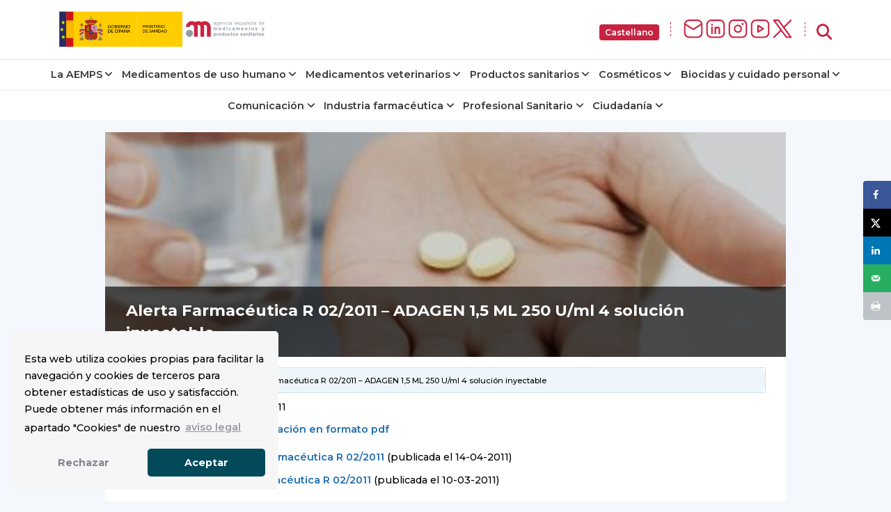

--- FILE ---
content_type: text/html; charset=UTF-8
request_url: https://www.aemps.gob.es/informa/alertas/medicamentosusohumano-2/2011/calidad_02-11/
body_size: 21595
content:

<!doctype html>
<html lang="es">
  <head>
<!-- Google Tag Manager -->
    <script>(function(w,d,s,l,i){w[l]=w[l]||[];w[l].push({'gtm.start':
    new Date().getTime(),event:'gtm.js'});var f=d.getElementsByTagName(s)[0],
    j=d.createElement(s),dl=l!='dataLayer'?'&l='+l:'';j.async=true;j.src=
    'https://www.googletagmanager.com/gtm.js?id='+i+dl;f.parentNode.insertBefore(j,f);
    })(window,document,'script','dataLayer','GTM-WFFCQGR');</script>
<!-- End Google Tag Manager -->
    <meta name="google-site-verification" content="JRkqyzBnMbfEZHh6yasWcyJ_vpkbF3_R78XrxUw3PJw" >
    <meta charset="UTF-8" >
    <meta name="viewport" content="width=device-width, initial-scale=1" >
    <link rel="profile" href="https://gmpg.org/xfn/11" >
<!-- Fonts -->
    <link href="/wp-content/themes/tweentynineteen-child/fonts/montserrat.css" rel="stylesheet">
    <link href="/wp-content/themes/tweentynineteen-child/fonts/opensans.css" rel="stylesheet">
    <link rel="stylesheet" href="https://cdnjs.cloudflare.com/ajax/libs/font-awesome/6.5.1/css/all.min.css" crossorigin="anonymous" referrerpolicy="no-referrer" >
<!-- Estilos nuevos -->
    <link rel="stylesheet" href="/wp-content/themes/tweentynineteen-child/css/footer.css">
<!-- WEBCOMPONENTS // Exequiel Gualtieri -->
    <script type="module" src="/modules/accordion-v3/accordion-module.js"></script>
    <script type="module" src="/modules/icons/icons-module-aemps.js"></script>
    <script type="module" src="/modules/charts/chart-core-import.js"></script>
<!-- jQuery -->
    <script src="https://ajax.googleapis.com/ajax/libs/jquery/3.4.1/jquery.min.js"></script>
	
  <title>Alerta Farmacéutica R 02/2011 - ADAGEN 1,5 ML 250 U/ml 4 solución inyectable | AEMPS</title>
<!-- Hubbub v.1.36.3 https://morehubbub.com/ -->
<meta property="og:locale" content="es_ES" />
<meta property="og:type" content="article" />
<meta property="og:title" content="Alerta Farmacéutica R 02/2011 - ADAGEN 1,5 ML 250 U/ml 4 solución inyectable" />
<meta property="og:description" content="Última actualización: 20/01/2011 Puede consultar esta información en formato pdf 2ª Ampliación de la alerta farmacéutica R 02/2011 (publicada el 14-04-2011) Ampliación de la alerta farmacéutica R 02/2011 (publicada el 10-03-2011) Referencia: SGICM/CONT/MJA Nº alerta:" />
<meta property="og:url" content="https://www.aemps.gob.es/informa/alertas/medicamentosusohumano-2/2011/calidad_02-11/" />
<meta property="og:site_name" content="Agencia Española de Medicamentos y Productos Sanitarios" />
<meta property="og:updated_time" content="2022-09-29T12:32:47+00:00" />
<meta property="article:published_time" content="2022-09-29T12:32:47+00:00" />
<meta property="article:modified_time" content="2022-09-29T12:32:47+00:00" />
<meta name="twitter:card" content="summary_large_image" />
<meta name="twitter:title" content="Alerta Farmacéutica R 02/2011 - ADAGEN 1,5 ML 250 U/ml 4 solución inyectable" />
<meta name="twitter:description" content="Última actualización: 20/01/2011 Puede consultar esta información en formato pdf 2ª Ampliación de la alerta farmacéutica R 02/2011 (publicada el 14-04-2011) Ampliación de la alerta farmacéutica R 02/2011 (publicada el 10-03-2011) Referencia: SGICM/CONT/MJA Nº alerta:" />
<meta class="flipboard-article" content="Última actualización: 20/01/2011 Puede consultar esta información en formato pdf 2ª Ampliación de la alerta farmacéutica R 02/2011 (publicada el 14-04-2011) Ampliación de la alerta farmacéutica R 02/2011 (publicada el 10-03-2011) Referencia: SGICM/CONT/MJA Nº alerta:" />
<meta property="og:image" content="https://www.aemps.gob.es/wp-content/uploads/2019/03/vacunas.jpg" />
<meta name="twitter:image" content="https://www.aemps.gob.es/wp-content/uploads/2019/03/vacunas.jpg" />
<meta property="og:image:width" content="948" />
<meta property="og:image:height" content="313" />
<!-- Hubbub v.1.36.3 https://morehubbub.com/ -->
<meta name="description" content="Última actualización: 20/01/2011 Puede consultar esta información en formato pdf 2ª Ampliación de la alerta farmacéutica R 02/2011 (publicada el 14-04-2011) Ampliación de la alerta farmacéutica R 02/2011 (publicada el 10-03-2011) Referencia: SGICM/CONT/MJA Nº alerta: R 02/2011 Fecha: 19/01/2011 Producto: Medicamento extranjero de uso hospitalario Marca comercial y presentación: ADAGEN&hellip;">
<meta property="article:published_time" content="2022-09-29T12:32:47+02:00">
<meta property="article:modified_time" content="2022-09-29T12:32:47+02:00">
<meta property="og:updated_time" content="2022-09-29T12:32:47+02:00">
<meta name="robots" content="index, follow, max-snippet:-1, max-image-preview:large, max-video-preview:-1">
<link rel="canonical" href="https://www.aemps.gob.es/informa/alertas/medicamentosusohumano-2/2011/calidad_02-11/">
<meta property="og:url" content="https://www.aemps.gob.es/informa/alertas/medicamentosusohumano-2/2011/calidad_02-11/">
<meta property="og:site_name" content="Agencia Española de Medicamentos y Productos Sanitarios">
<meta property="og:locale" content="es_ES">
<meta property="og:type" content="article">
<meta property="og:title" content="Alerta Farmacéutica R 02/2011 - ADAGEN 1,5 ML 250 U/ml 4 solución inyectable | AEMPS">
<meta property="og:description" content="Última actualización: 20/01/2011 Puede consultar esta información en formato pdf 2ª Ampliación de la alerta farmacéutica R 02/2011 (publicada el 14-04-2011) Ampliación de la alerta farmacéutica R 02/2011 (publicada el 10-03-2011) Referencia: SGICM/CONT/MJA Nº alerta: R 02/2011 Fecha: 19/01/2011 Producto: Medicamento extranjero de uso hospitalario Marca comercial y presentación: ADAGEN&hellip;">
<meta property="og:image" content="https://www.aemps.gob.es/wp-content/uploads/2019/03/vacunas.jpg">
<meta property="og:image:secure_url" content="https://www.aemps.gob.es/wp-content/uploads/2019/03/vacunas.jpg">
<meta property="og:image:width" content="948">
<meta property="og:image:height" content="313">
<meta name="twitter:card" content="summary_large_image">
<meta name="twitter:site" content="@AEMPSGOB">
<meta name="twitter:creator" content="@AEMPSGOB">
<meta name="twitter:title" content="Alerta Farmacéutica R 02/2011 - ADAGEN 1,5 ML 250 U/ml 4 solución inyectable | AEMPS">
<meta name="twitter:description" content="Última actualización: 20/01/2011 Puede consultar esta información en formato pdf 2ª Ampliación de la alerta farmacéutica R 02/2011 (publicada el 14-04-2011) Ampliación de la alerta farmacéutica R 02/2011 (publicada el 10-03-2011) Referencia: SGICM/CONT/MJA Nº alerta: R 02/2011 Fecha: 19/01/2011 Producto: Medicamento extranjero de uso hospitalario Marca comercial y presentación: ADAGEN&hellip;">
<meta name="twitter:image" content="https://www.aemps.gob.es/wp-content/uploads/2019/03/vacunas.jpg">
<link rel="alternate" type="application/rss+xml" title="Agencia Española de Medicamentos y Productos Sanitarios &raquo; Feed" href="https://www.aemps.gob.es/feed/" />
<link rel="alternate" type="application/rss+xml" title="Agencia Española de Medicamentos y Productos Sanitarios &raquo; Feed de los comentarios" href="https://www.aemps.gob.es/comments/feed/" />
<link rel="alternate" title="oEmbed (JSON)" type="application/json+oembed" href="https://www.aemps.gob.es/wp-json/oembed/1.0/embed?url=https%3A%2F%2Fwww.aemps.gob.es%2Finforma%2Falertas%2Fmedicamentosusohumano-2%2F2011%2Fcalidad_02-11%2F" />
<link rel="alternate" title="oEmbed (XML)" type="text/xml+oembed" href="https://www.aemps.gob.es/wp-json/oembed/1.0/embed?url=https%3A%2F%2Fwww.aemps.gob.es%2Finforma%2Falertas%2Fmedicamentosusohumano-2%2F2011%2Fcalidad_02-11%2F&#038;format=xml" />
<style id='wp-img-auto-sizes-contain-inline-css' type='text/css'>
img:is([sizes=auto i],[sizes^="auto," i]){contain-intrinsic-size:3000px 1500px}
/*# sourceURL=wp-img-auto-sizes-contain-inline-css */
</style>
<style id='wp-emoji-styles-inline-css' type='text/css'>

	img.wp-smiley, img.emoji {
		display: inline !important;
		border: none !important;
		box-shadow: none !important;
		height: 1em !important;
		width: 1em !important;
		margin: 0 0.07em !important;
		vertical-align: -0.1em !important;
		background: none !important;
		padding: 0 !important;
	}
/*# sourceURL=wp-emoji-styles-inline-css */
</style>
<style id='wp-block-library-inline-css' type='text/css'>
:root{--wp-block-synced-color:#7a00df;--wp-block-synced-color--rgb:122,0,223;--wp-bound-block-color:var(--wp-block-synced-color);--wp-editor-canvas-background:#ddd;--wp-admin-theme-color:#007cba;--wp-admin-theme-color--rgb:0,124,186;--wp-admin-theme-color-darker-10:#006ba1;--wp-admin-theme-color-darker-10--rgb:0,107,160.5;--wp-admin-theme-color-darker-20:#005a87;--wp-admin-theme-color-darker-20--rgb:0,90,135;--wp-admin-border-width-focus:2px}@media (min-resolution:192dpi){:root{--wp-admin-border-width-focus:1.5px}}.wp-element-button{cursor:pointer}:root .has-very-light-gray-background-color{background-color:#eee}:root .has-very-dark-gray-background-color{background-color:#313131}:root .has-very-light-gray-color{color:#eee}:root .has-very-dark-gray-color{color:#313131}:root .has-vivid-green-cyan-to-vivid-cyan-blue-gradient-background{background:linear-gradient(135deg,#00d084,#0693e3)}:root .has-purple-crush-gradient-background{background:linear-gradient(135deg,#34e2e4,#4721fb 50%,#ab1dfe)}:root .has-hazy-dawn-gradient-background{background:linear-gradient(135deg,#faaca8,#dad0ec)}:root .has-subdued-olive-gradient-background{background:linear-gradient(135deg,#fafae1,#67a671)}:root .has-atomic-cream-gradient-background{background:linear-gradient(135deg,#fdd79a,#004a59)}:root .has-nightshade-gradient-background{background:linear-gradient(135deg,#330968,#31cdcf)}:root .has-midnight-gradient-background{background:linear-gradient(135deg,#020381,#2874fc)}:root{--wp--preset--font-size--normal:16px;--wp--preset--font-size--huge:42px}.has-regular-font-size{font-size:1em}.has-larger-font-size{font-size:2.625em}.has-normal-font-size{font-size:var(--wp--preset--font-size--normal)}.has-huge-font-size{font-size:var(--wp--preset--font-size--huge)}.has-text-align-center{text-align:center}.has-text-align-left{text-align:left}.has-text-align-right{text-align:right}.has-fit-text{white-space:nowrap!important}#end-resizable-editor-section{display:none}.aligncenter{clear:both}.items-justified-left{justify-content:flex-start}.items-justified-center{justify-content:center}.items-justified-right{justify-content:flex-end}.items-justified-space-between{justify-content:space-between}.screen-reader-text{border:0;clip-path:inset(50%);height:1px;margin:-1px;overflow:hidden;padding:0;position:absolute;width:1px;word-wrap:normal!important}.screen-reader-text:focus{background-color:#ddd;clip-path:none;color:#444;display:block;font-size:1em;height:auto;left:5px;line-height:normal;padding:15px 23px 14px;text-decoration:none;top:5px;width:auto;z-index:100000}html :where(.has-border-color){border-style:solid}html :where([style*=border-top-color]){border-top-style:solid}html :where([style*=border-right-color]){border-right-style:solid}html :where([style*=border-bottom-color]){border-bottom-style:solid}html :where([style*=border-left-color]){border-left-style:solid}html :where([style*=border-width]){border-style:solid}html :where([style*=border-top-width]){border-top-style:solid}html :where([style*=border-right-width]){border-right-style:solid}html :where([style*=border-bottom-width]){border-bottom-style:solid}html :where([style*=border-left-width]){border-left-style:solid}html :where(img[class*=wp-image-]){height:auto;max-width:100%}:where(figure){margin:0 0 1em}html :where(.is-position-sticky){--wp-admin--admin-bar--position-offset:var(--wp-admin--admin-bar--height,0px)}@media screen and (max-width:600px){html :where(.is-position-sticky){--wp-admin--admin-bar--position-offset:0px}}

/*# sourceURL=wp-block-library-inline-css */
</style><style id='global-styles-inline-css' type='text/css'>
:root{--wp--preset--aspect-ratio--square: 1;--wp--preset--aspect-ratio--4-3: 4/3;--wp--preset--aspect-ratio--3-4: 3/4;--wp--preset--aspect-ratio--3-2: 3/2;--wp--preset--aspect-ratio--2-3: 2/3;--wp--preset--aspect-ratio--16-9: 16/9;--wp--preset--aspect-ratio--9-16: 9/16;--wp--preset--color--black: #000000;--wp--preset--color--cyan-bluish-gray: #abb8c3;--wp--preset--color--white: #FFF;--wp--preset--color--pale-pink: #f78da7;--wp--preset--color--vivid-red: #cf2e2e;--wp--preset--color--luminous-vivid-orange: #ff6900;--wp--preset--color--luminous-vivid-amber: #fcb900;--wp--preset--color--light-green-cyan: #7bdcb5;--wp--preset--color--vivid-green-cyan: #00d084;--wp--preset--color--pale-cyan-blue: #8ed1fc;--wp--preset--color--vivid-cyan-blue: #0693e3;--wp--preset--color--vivid-purple: #9b51e0;--wp--preset--color--primary: #0073a8;--wp--preset--color--secondary: #005075;--wp--preset--color--dark-gray: #111;--wp--preset--color--light-gray: #767676;--wp--preset--gradient--vivid-cyan-blue-to-vivid-purple: linear-gradient(135deg,rgb(6,147,227) 0%,rgb(155,81,224) 100%);--wp--preset--gradient--light-green-cyan-to-vivid-green-cyan: linear-gradient(135deg,rgb(122,220,180) 0%,rgb(0,208,130) 100%);--wp--preset--gradient--luminous-vivid-amber-to-luminous-vivid-orange: linear-gradient(135deg,rgb(252,185,0) 0%,rgb(255,105,0) 100%);--wp--preset--gradient--luminous-vivid-orange-to-vivid-red: linear-gradient(135deg,rgb(255,105,0) 0%,rgb(207,46,46) 100%);--wp--preset--gradient--very-light-gray-to-cyan-bluish-gray: linear-gradient(135deg,rgb(238,238,238) 0%,rgb(169,184,195) 100%);--wp--preset--gradient--cool-to-warm-spectrum: linear-gradient(135deg,rgb(74,234,220) 0%,rgb(151,120,209) 20%,rgb(207,42,186) 40%,rgb(238,44,130) 60%,rgb(251,105,98) 80%,rgb(254,248,76) 100%);--wp--preset--gradient--blush-light-purple: linear-gradient(135deg,rgb(255,206,236) 0%,rgb(152,150,240) 100%);--wp--preset--gradient--blush-bordeaux: linear-gradient(135deg,rgb(254,205,165) 0%,rgb(254,45,45) 50%,rgb(107,0,62) 100%);--wp--preset--gradient--luminous-dusk: linear-gradient(135deg,rgb(255,203,112) 0%,rgb(199,81,192) 50%,rgb(65,88,208) 100%);--wp--preset--gradient--pale-ocean: linear-gradient(135deg,rgb(255,245,203) 0%,rgb(182,227,212) 50%,rgb(51,167,181) 100%);--wp--preset--gradient--electric-grass: linear-gradient(135deg,rgb(202,248,128) 0%,rgb(113,206,126) 100%);--wp--preset--gradient--midnight: linear-gradient(135deg,rgb(2,3,129) 0%,rgb(40,116,252) 100%);--wp--preset--font-size--small: 19.5px;--wp--preset--font-size--medium: 20px;--wp--preset--font-size--large: 36.5px;--wp--preset--font-size--x-large: 42px;--wp--preset--font-size--normal: 22px;--wp--preset--font-size--huge: 49.5px;--wp--preset--spacing--20: 0.44rem;--wp--preset--spacing--30: 0.67rem;--wp--preset--spacing--40: 1rem;--wp--preset--spacing--50: 1.5rem;--wp--preset--spacing--60: 2.25rem;--wp--preset--spacing--70: 3.38rem;--wp--preset--spacing--80: 5.06rem;--wp--preset--shadow--natural: 6px 6px 9px rgba(0, 0, 0, 0.2);--wp--preset--shadow--deep: 12px 12px 50px rgba(0, 0, 0, 0.4);--wp--preset--shadow--sharp: 6px 6px 0px rgba(0, 0, 0, 0.2);--wp--preset--shadow--outlined: 6px 6px 0px -3px rgb(255, 255, 255), 6px 6px rgb(0, 0, 0);--wp--preset--shadow--crisp: 6px 6px 0px rgb(0, 0, 0);}:where(.is-layout-flex){gap: 0.5em;}:where(.is-layout-grid){gap: 0.5em;}body .is-layout-flex{display: flex;}.is-layout-flex{flex-wrap: wrap;align-items: center;}.is-layout-flex > :is(*, div){margin: 0;}body .is-layout-grid{display: grid;}.is-layout-grid > :is(*, div){margin: 0;}:where(.wp-block-columns.is-layout-flex){gap: 2em;}:where(.wp-block-columns.is-layout-grid){gap: 2em;}:where(.wp-block-post-template.is-layout-flex){gap: 1.25em;}:where(.wp-block-post-template.is-layout-grid){gap: 1.25em;}.has-black-color{color: var(--wp--preset--color--black) !important;}.has-cyan-bluish-gray-color{color: var(--wp--preset--color--cyan-bluish-gray) !important;}.has-white-color{color: var(--wp--preset--color--white) !important;}.has-pale-pink-color{color: var(--wp--preset--color--pale-pink) !important;}.has-vivid-red-color{color: var(--wp--preset--color--vivid-red) !important;}.has-luminous-vivid-orange-color{color: var(--wp--preset--color--luminous-vivid-orange) !important;}.has-luminous-vivid-amber-color{color: var(--wp--preset--color--luminous-vivid-amber) !important;}.has-light-green-cyan-color{color: var(--wp--preset--color--light-green-cyan) !important;}.has-vivid-green-cyan-color{color: var(--wp--preset--color--vivid-green-cyan) !important;}.has-pale-cyan-blue-color{color: var(--wp--preset--color--pale-cyan-blue) !important;}.has-vivid-cyan-blue-color{color: var(--wp--preset--color--vivid-cyan-blue) !important;}.has-vivid-purple-color{color: var(--wp--preset--color--vivid-purple) !important;}.has-black-background-color{background-color: var(--wp--preset--color--black) !important;}.has-cyan-bluish-gray-background-color{background-color: var(--wp--preset--color--cyan-bluish-gray) !important;}.has-white-background-color{background-color: var(--wp--preset--color--white) !important;}.has-pale-pink-background-color{background-color: var(--wp--preset--color--pale-pink) !important;}.has-vivid-red-background-color{background-color: var(--wp--preset--color--vivid-red) !important;}.has-luminous-vivid-orange-background-color{background-color: var(--wp--preset--color--luminous-vivid-orange) !important;}.has-luminous-vivid-amber-background-color{background-color: var(--wp--preset--color--luminous-vivid-amber) !important;}.has-light-green-cyan-background-color{background-color: var(--wp--preset--color--light-green-cyan) !important;}.has-vivid-green-cyan-background-color{background-color: var(--wp--preset--color--vivid-green-cyan) !important;}.has-pale-cyan-blue-background-color{background-color: var(--wp--preset--color--pale-cyan-blue) !important;}.has-vivid-cyan-blue-background-color{background-color: var(--wp--preset--color--vivid-cyan-blue) !important;}.has-vivid-purple-background-color{background-color: var(--wp--preset--color--vivid-purple) !important;}.has-black-border-color{border-color: var(--wp--preset--color--black) !important;}.has-cyan-bluish-gray-border-color{border-color: var(--wp--preset--color--cyan-bluish-gray) !important;}.has-white-border-color{border-color: var(--wp--preset--color--white) !important;}.has-pale-pink-border-color{border-color: var(--wp--preset--color--pale-pink) !important;}.has-vivid-red-border-color{border-color: var(--wp--preset--color--vivid-red) !important;}.has-luminous-vivid-orange-border-color{border-color: var(--wp--preset--color--luminous-vivid-orange) !important;}.has-luminous-vivid-amber-border-color{border-color: var(--wp--preset--color--luminous-vivid-amber) !important;}.has-light-green-cyan-border-color{border-color: var(--wp--preset--color--light-green-cyan) !important;}.has-vivid-green-cyan-border-color{border-color: var(--wp--preset--color--vivid-green-cyan) !important;}.has-pale-cyan-blue-border-color{border-color: var(--wp--preset--color--pale-cyan-blue) !important;}.has-vivid-cyan-blue-border-color{border-color: var(--wp--preset--color--vivid-cyan-blue) !important;}.has-vivid-purple-border-color{border-color: var(--wp--preset--color--vivid-purple) !important;}.has-vivid-cyan-blue-to-vivid-purple-gradient-background{background: var(--wp--preset--gradient--vivid-cyan-blue-to-vivid-purple) !important;}.has-light-green-cyan-to-vivid-green-cyan-gradient-background{background: var(--wp--preset--gradient--light-green-cyan-to-vivid-green-cyan) !important;}.has-luminous-vivid-amber-to-luminous-vivid-orange-gradient-background{background: var(--wp--preset--gradient--luminous-vivid-amber-to-luminous-vivid-orange) !important;}.has-luminous-vivid-orange-to-vivid-red-gradient-background{background: var(--wp--preset--gradient--luminous-vivid-orange-to-vivid-red) !important;}.has-very-light-gray-to-cyan-bluish-gray-gradient-background{background: var(--wp--preset--gradient--very-light-gray-to-cyan-bluish-gray) !important;}.has-cool-to-warm-spectrum-gradient-background{background: var(--wp--preset--gradient--cool-to-warm-spectrum) !important;}.has-blush-light-purple-gradient-background{background: var(--wp--preset--gradient--blush-light-purple) !important;}.has-blush-bordeaux-gradient-background{background: var(--wp--preset--gradient--blush-bordeaux) !important;}.has-luminous-dusk-gradient-background{background: var(--wp--preset--gradient--luminous-dusk) !important;}.has-pale-ocean-gradient-background{background: var(--wp--preset--gradient--pale-ocean) !important;}.has-electric-grass-gradient-background{background: var(--wp--preset--gradient--electric-grass) !important;}.has-midnight-gradient-background{background: var(--wp--preset--gradient--midnight) !important;}.has-small-font-size{font-size: var(--wp--preset--font-size--small) !important;}.has-medium-font-size{font-size: var(--wp--preset--font-size--medium) !important;}.has-large-font-size{font-size: var(--wp--preset--font-size--large) !important;}.has-x-large-font-size{font-size: var(--wp--preset--font-size--x-large) !important;}
/*# sourceURL=global-styles-inline-css */
</style>

<style id='classic-theme-styles-inline-css' type='text/css'>
/*! This file is auto-generated */
.wp-block-button__link{color:#fff;background-color:#32373c;border-radius:9999px;box-shadow:none;text-decoration:none;padding:calc(.667em + 2px) calc(1.333em + 2px);font-size:1.125em}.wp-block-file__button{background:#32373c;color:#fff;text-decoration:none}
/*# sourceURL=/wp-includes/css/classic-themes.min.css */
</style>
<link rel='stylesheet' id='twentynineteen-style-css' href='https://www.aemps.gob.es/wp-content/themes/tweentynineteen-child/style.css' type='text/css' media='all' />
<link rel='stylesheet' id='twentynineteen-print-style-css' href='https://www.aemps.gob.es/wp-content/themes/tweentynineteen-child/print.css' type='text/css' media='print' />
<link rel='stylesheet' id='twentynineteen-main-style-css' href='https://www.aemps.gob.es/wp-content/themes/tweentynineteen-child/css/master.css' type='text/css' media='all' />
<link rel='stylesheet' id='dpsp-frontend-style-pro-css' href='https://www.aemps.gob.es/wp-content/plugins/social-pug/assets/dist/style-frontend-pro.css' type='text/css' media='all' />
<style id='dpsp-frontend-style-pro-inline-css' type='text/css'>

			@media screen and ( max-width : 720px ) {
				aside#dpsp-floating-sidebar.dpsp-hide-on-mobile.opened {
					display: none;
				}
			}
			
/*# sourceURL=dpsp-frontend-style-pro-inline-css */
</style>
<script type="text/javascript" src="https://www.aemps.gob.es/wp-includes/js/jquery/jquery.min.js" id="jquery-core-js"></script>
<script type="text/javascript" src="https://www.aemps.gob.es/wp-includes/js/jquery/jquery-migrate.min.js" id="jquery-migrate-js"></script>
<link rel="https://api.w.org/" href="https://www.aemps.gob.es/wp-json/" /><link rel="alternate" title="JSON" type="application/json" href="https://www.aemps.gob.es/wp-json/wp/v2/posts/333" /><link rel="EditURI" type="application/rsd+xml" title="RSD" href="https://www.aemps.gob.es/xmlrpc.php?rsd" />
<link rel='shortlink' href='https://www.aemps.gob.es/?p=333' />
<meta name="hubbub-info" description="Hubbub 1.36.3"><link rel="icon" href="https://www.aemps.gob.es/wp-content/uploads/2022/10/logo_aemps2-removebg-preview.png" sizes="32x32" />
<link rel="icon" href="https://www.aemps.gob.es/wp-content/uploads/2022/10/logo_aemps2-removebg-preview.png" sizes="192x192" />
<link rel="apple-touch-icon" href="https://www.aemps.gob.es/wp-content/uploads/2022/10/logo_aemps2-removebg-preview.png" />
<meta name="msapplication-TileImage" content="https://www.aemps.gob.es/wp-content/uploads/2022/10/logo_aemps2-removebg-preview.png" />
		<style type="text/css" id="wp-custom-css">
			

.d-none{display:none}		</style>
		
	<script type="text/javascript">
		function top_buscador_mostrar(){
			jQuery("#searchbar").slideToggle();
			if (document.querySelector("#top_buscador input")) {
				document.querySelector("#top_buscador input").focus();
			}
		}
	</script>

	<link rel="stylesheet" type="text/css" href="https://www.aemps.gob.es/wp-content/themes/tweentynineteen-child/cookies.min.css" >
  <!--<script src="https://www.google.com/recaptcha/api.js?render=6LcLp4wpAAAAAIK9J7zfmrEtfMOpPj2hZDZPwRKB"></script>-->
</head>

<body class="wp-singular post-template-default single single-post postid-333 single-format-standard wp-custom-logo wp-embed-responsive wp-theme-tweentynineteen-child singular image-filters-enabled">
<!-- Google Tag Manager (noscript) -->
<noscript><iframe src="https://www.googletagmanager.com/ns.html?id=GTM-WFFCQGR"
height="0" width="0" style="display:none;visibility:hidden" title="Google Tag Manager"></iframe></noscript>
<!-- End Google Tag Manager (noscript) -->
<div id="top_buscador" style="display:none;" >
	<header class="header"  >
    
        <div class="header-search-container hide-on-hand-devices" style="display: block;">
            <div class="container contenedor-buscador" style="opacity: 1;">
                
                
				<form  method="POST"  action="/" class="ng-pristine ng-valid" id="recaptcha-form">
					<label class="label-off" for="buscador" id="buscador-aemps">¿Qué quieres buscar?</label>
            <input name="s" class="text"  type="text" aria-labelledby="buscador-aemps"  id="buscador" placeholder="Escribe aquí tu búsqueda">
            <input type="hidden" name="recaptcha-token" id="recaptcha-token">
						<button class="button mt-2 mt-md-0" data-action='submit' onclick="submitForm()">Buscar</button>

						</form>
            	<a href="javascript:top_buscador_mostrar();" title="Cerrar buscador" class="close-header-search-container"><i class="icon-close">X</i></a>
            </div>
        </div><!--/.header-search-container-->


	</header>

</div>
<img src="/diseno/img/Header-AEMPS.svg" style="display: none;" alt="Logo Aemps">
<script>
  function submitRecaptchaForm(token) {
        document.getElementById("recaptcha-token").value = token;
        document.getElementById("recaptcha-form").submit();
    }
</script>
</body>

<!--<div id="page" class="site">-->

<!--<header id="masthead" class="site-header">-->


<div id="searchbar" style="display:none;">
<link rel="stylesheet" href="https://www.aemps.gob.es/wp-content/themes/tweentynineteen-child/css/variables.css">


<aemps-searchbar _nghost-ng-c2666020145 ng-version="17.2.4" ngskiphydration ng-server-context="ssg">
    <div _ngcontent-ng-c2666020145 class="aemps-search__container">
      <div _ngcontent-ng-c2666020145 class="aemps-search__wrapper">
        <div _ngcontent-ng-c2666020145 class="search-bar__loader">
          <span _ngcontent-ng-c2666020145 class="loader"></span>
        </div>
      </div>
    </div>
  </aemps-searchbar>
<script src="/modules/search-bar/polyfills-RT5I6R6G.js" type="module"></script>
<script src="/modules/search-bar/main-STIWT5UM.js" type="module"></script>
</div>

<style>

@media (max-width: 991px) {
  .aemps-header-links { display: none; }
}

@media (min-width: 992px) {
  .aemps-header-links { display: flex; align-items: center }
}

@keyframes menu-animation-aemps {
  0% { opacity: 0; transform: rotateX(-90deg) translateY(-16px) translateX(0%); }
  100% { opacity: 1; transform: rotateX(0deg) translateY(0) translateX(0%); }
}

@media (min-width: 601px) {
  header-aemps {
    display:flex; padding: 0.4rem 0; justify-content: space-between;
  }
  .aemps-header-logo {display: flex;}
  .aemps-header-logo > object {
      height: 72px;
  }
}

@media (max-width: 600px) {
  header-aemps {
    display:flex; justify-content: center;
  }
  .aemps-header-logo {
      width: 100%;
  }

}

.main-menu__mobile-btn {
  
}

.desktop-btn__search {
  font-size: 1rem;
  cursor: pointer; 
     
  background-color: #fff;
  border-style: none;
  padding: 0;
}

.dropdown .dropdown-item button {
  position: relative;
  display: inline-block;
  color: #fff;
  font-size: 12px;
  background: #c82241;
  padding: 4px 8px;
  border-radius: 4px;
  font-weight: 600;
  border:none
      
}

.dropdown .dropdown-item button:focus{background:#000}

.dropdown {
  margin:0px
}
  
.dropdown .dropdown-item { 
  list-style: none;
  margin-bottom:0px
}

.dropdown-content {
  display: none;
  position: fixed;
  top: 2%;
  min-width: 160px;
  z-index: 2;
  background: #FFF;
  border-top: 2px solid #c82241;
  border-bottom: 2px solid #c82241;
  border-radius: 8px;
  overflow: hidden;
  padding:0px
}

.dropdown-content:hover {
  display: block;
}

.dropdown-content li a {
  color: black;
  padding: 12px 16px;
  text-decoration: none;
  display: block;
}

.dropdown-content a:hover {
  background-color: #c82241;
  color: #FFF;
}

.dropdown-content a:focus {
  background-color: #c82241;
  color: #FFF;
}


.dropdown-content a.active {
  background-color: #c82241;
  color: #FFF;
}

.dropdown:hover + .dropdown-content {
  display: block;
}

aemps-header-links {
  align-items: center;
}

.aemps-social-icons {
  display: flex;
  align-items: center;
  gap: 0.6rem;
  list-style: none;
  margin: 0;
  padding: 0;
}

.aemps-social-icons li {
  display: flex;
}

.aemps-social-icons img {
  width: 32px;       
  height: 32px;      
  max-height: 32px;  
  object-fit: contain;
}

.aemps-header-links > span {
  margin: 1rem;
  font-weight: bold;
  color: #c82241;
  border-left: 1px dashed;
  display: block;
  height: 20px;
}

.aemps-social-icons li {
  margin: 0;
}

:lang(es).hide-es {
	display: none;
}

:lang(auto).hide-es {
	display: none;
}


</style>
<div class="banner-preproduccion hide-es" style="background:#DB1C3F;  top:0; width:100%; z-index:99">
<p style="text-align: center; color:#fff; margin: 0px;" >Esta traducción está siendo realizada automáticamente mediante la <a style="color:#fff; text-decoration:underline" href="https://administracionelectronica.gob.es/ctt/verPestanaGeneral.htm?idIniciativa=plata" target="_blank" rel="noopener" class="plata_enlace">Plataforma de Traducción Automática de la Secretaría General de Administración Digital (PLaTa)</a> y podría contener errores o imprecisiones en la interpretación del contenido.</p>
</div>
<header>

  <header-aemps class="container">

    <div class="aemps-header-logo">
      <object 
        aria-label="Logo de AEMPS"
        style="width: 100%;" data="/assets/logo/logo-aemps.svg" type="image/svg+xml"
        role="img"  
        aria-label="Logo de AEMPS"
		alt="Logo de AEMPS"
        ><img src="/assets/logo/logo-aemps.svg" alt="Logo de AEMPS"></object>
    </div>
    
   <nav class="aemps-header-links">
    <ul class="dropdown non-translate-gl non-translate-menu">
      <li class="dropdown-item">
        <button type="button"
          id="displayLanguage"
          aria-haspopup="true"
          aria-expanded="false"
          class="notranslate">
          Castellano        </button>

        <ul class="dropdown-content">
                                  <li class="active-language">
              <a href="https://www.aemps.gob.es/informa/alertas/medicamentosusohumano-2/2011/calidad_02-11/?lang=es"
                class="notranslate activo"
                title="Cambiar idioma a Castellano"
                lang="es">
                Castellano              </a>
      </li>
                            <li>
              <a href="https://www.aemps.gob.es/informa/alertas/medicamentosusohumano-2/2011/calidad_02-11/?lang=ca"
                class="notranslate"
                title="Canviar idioma a Català"
                lang="ca">
                Català              </a>
      </li>
                            <li>
              <a href="https://www.aemps.gob.es/informa/alertas/medicamentosusohumano-2/2011/calidad_02-11/?lang=eu"
                class="notranslate"
                title="Hizkuntza aldatu Euskera"
                lang="eu">
                Euskera              </a>
      </li>
                            <li>
              <a href="https://www.aemps.gob.es/informa/alertas/medicamentosusohumano-2/2011/calidad_02-11/?lang=gl"
                class="notranslate"
                title="Cambiar idioma a Galego"
                lang="gl">
                Galego              </a>
      </li>
                            <li>
              <a href="https://www.aemps.gob.es/informa/alertas/medicamentosusohumano-2/2011/calidad_02-11/?lang=val"
                class="notranslate"
                title="Canviar idioma a Valencià"
                lang="ca-valencia">
                Valencià              </a>
      </li>
                            <li>
              <a href="https://www.aemps.gob.es/informa/alertas/medicamentosusohumano-2/2011/calidad_02-11/?lang=en"
                class="notranslate"
                title="Change language to English"
                lang="en">
                English              </a>
      </li>
        </ul>
    </li>
    </ul>
        <!-- <ul class="dropdown">
        <li class="dropdown-item">
          <button type="button" id="displayLanguage" aria-haspopup="true" aria-expanded="false">Castellano</button>
          <ul class="dropdown-content">
            <li><a href="?lang=es" title="Cambiar idioma a Castellano" lang="es">Castellano</a></li>
            <li><a href="?lang=ca" title="Canviar idioma a Català" lang="ca">Català</a></li>
            <li><a href="?lang=eu" title="Hizkuntza aldatu Euskera" lang="eu">Euskera</a></li>
            <li><a href="?lang=gl" title="Cambiar idioma a Galego" lang="gl">Galego</a></li>
            <li><a href="?lang=va" title="Canviar idioma a Valencià" lang="ca-valencia">Valencià</a></li>
            <li><a href="?lang=en" title="Change language to English" lang="en">English</a></li>
          </ul>
        </li>
      </ul>-->

      <span></span>
            
      <ul class="aemps-social-icons">
        <li>
            <a href="https://www.aemps.gob.es/listas-de-correo-electronico/" title="Formulario de inscripción en las listas de distribución de la AEMPS">
                <img src="/assets/icons/header-newsletter-logo.svg" alt="Inscripción en listas de distribución">
            </a>
        </li>
        <li>
            <a href="https://www.linkedin.com/company/agencia-espa-ola-de-medicamentos-y-productos-sanitarios" target="_blank" rel="noopener noreferrer" title="LinkedIn de la AEMPS. Se abrirá en una nueva ventana">
                <img src="/assets/icons/header-linkedin-logo.svg" alt="LinkedIn AEMPS">
            </a>
        </li>
        <li>
            <a href="https://www.instagram.com/aemps.gob/" target="_blank" rel="noopener noreferrer" title="Instagram de la AEMPS. Se abrirá en una nueva ventana">
                <img src="/assets/icons/header-instagram-logo.svg" alt="Instagram AEMPS">
            </a>
        </li>
        <li>
            <a href="https://www.youtube.com/AempsGobEsinfo" target="_blank" rel="noopener noreferrer" title="YouTube de la AEMPS. Se abrirá en una nueva ventana">
                <img src="/assets/icons/header-youtube-logo.svg" alt="YouTube AEMPS">
            </a>
        </li>
        <li>
            <a href="https://x.com/AEMPSGOB" target="_blank" rel="noopener noreferrer" title="Perfil de la AEMPS en X. Se abrirá en una nueva ventana">
                <img src="/assets/icons/header-x-logo.svg" alt="X AEMPS">
            </a>
        </li>
      </ul>

      <span></span>

      <button class="desktop-btn__search" onclick="top_buscador_mostrar()" aria-label="Abrir buscador">
        <i class="fa-solid fa-magnifying-glass" style="color: #c82241; font-size: 1.4rem;"></i>
      </button>

    </nav>

  </header-aemps>

</header>

<script>
  const displayLanguageButton = document.getElementById('displayLanguage');
  const dropdownContent = displayLanguageButton.nextElementSibling;
  const links = dropdownContent.querySelectorAll('.dropdown-content a');
  let isOpen = false;

  // Mostrar el menú al hacer hover en el botón
  displayLanguageButton.addEventListener('mouseover', () => {
    isOpen = !isOpen;
    dropdownContent.style.display = isOpen ? 'block' : 'none';
  });

  // Mantener el menú abierto cuando el mouse está sobre él
  dropdownContent.addEventListener('mouseenter', () => {
    isOpen = true;
  });

  // Cerrar el menú al presionar Escape o al quitar el mouse
  dropdownContent.addEventListener('mouseleave', () => {
    if (isOpen) {
      closeDropdown();
    }
  });

  document.addEventListener('keydown', e => {
    if (e.key === 'Escape') {
      closeDropdown();
    }
  });

  // Navegación entre los enlaces con teclas de flecha
  links.forEach((link, index) => {
    link.addEventListener('keydown', e => {
      if (e.key === 'ArrowUp' && index > 0) {
        e.preventDefault();
        links[index - 1].focus();
      } else if (e.key === 'ArrowDown' && index < links.length - 1) {
        e.preventDefault();
        links[index + 1].focus();
      }
    });
  });

  // Abrir y cerrar el menú con Enter
  displayLanguageButton.addEventListener('keydown', e => {
    if (e.key === 'Enter') {
      toggleDropdown();
    }
  });

  // Función para cerrar el menú
  function closeDropdown() {
    dropdownContent.style.display = 'none';
    isOpen = false;
    displayLanguageButton.focus();
  }

  // Función para alternar la visualización del menú
  function toggleDropdown() {
    isOpen = !isOpen;
    dropdownContent.style.display = isOpen ? 'block' : 'none';
    if (isOpen) {
      const firstItem = dropdownContent.querySelector('a');
      if (firstItem) {
        firstItem.focus();
      }
    }
  }

  // Obtener el idioma actual de la URL
  const urlParams = new URLSearchParams(window.location.search);
  const currentLanguage = urlParams.get('lang');

  // Establecer el idioma activo y el contenido del botón
  links.forEach(link => {
    const linkLanguage = link.getAttribute('href').split('=')[1];
    if (linkLanguage === currentLanguage) {
      displayLanguageButton.innerText = link.innerText;
    }
  });

</script>
      <style>

@media (max-width: 991px) {
  .main-menu {
    list-style: none;
    padding: 0 1rem;
    margin: 0;
  }

  mega-menu-aemps,
  .sub-menu {
    display: none;
  }

  .menu-mobile-btn {    
    display: flex;
    border-bottom: 2px solid #d90001;
    padding: 0.8rem 0;
    align-items: center;
    justify-content: flex-end;
  }

  ul.main-menu > li {
    line-height: 1.25;
    border-bottom: 1px solid gainsboro;
    padding: 1rem 0;
    margin: 0;
  }

  ul.sub-menu {
    margin-top: 1rem;
    padding: 0;
  }

  .main-menu ul.sub-menu li {
    line-height: 18px;
    border-left: 1px solid gainsboro;
    list-style: none;
    padding: 1rem;
    margin: 0;
    background-image: none;
  }

  ul.sub-menu li a {
    color: var(--primary-color);
  }
}
@media (min-width: 992px) {

mega-menu-aemps:first-of-type { display: inline !important}
.menu-mobile-btn { display: none }

.main-menu {
  background: #FFF;
  border-top: 1px solid var(--body-search);
  display: flex;
  justify-content: center;
  margin: 0;
  padding: 0;
  flex-wrap: wrap;
}

.aemps-menu-link,
.main-menu a {
  color: var(--darkest-tertiary);
}

.main-menu > li:not(.aemps-menu-link) > a:after {
  content: '\f107';
  margin-left: .2rem;
  font-family: FontAwesome;
  font-size: .85rem;
}
/* .aemps-menu-link a:after { content: '' !important} */

.main-menu > li {
  list-style: none;
  margin: 0;
  padding: 0.6rem 0.4rem;
  border-radius: var(--radius-sm);
}

@media (hover: hover) {
.main-menu li:hover {
  background-color: var(--primary-color);
    & a {
      color: #FFF;
    }
  }
}

.main-menu li:focus,
.main-menu li:focus-within {
  background: var(--darker-primary);
}

.main-menu li a:focus {
  color: #FFF;
  outline:none;
}

.main-menu ul.sub-menu li {
  background: transparent;
  display: inherit;
  padding: 0;
  border-radius: var(--radius-sm);
  min-height: 4rem;
}

.main-menu ul.sub-menu li > a {
  padding: 0.4rem;
  color: var(--body-search);
  font-size: .85rem;
}

.main-menu ul.sub-menu li:hover a {
  text-decoration: none;
}

ul.sub-menu li {
  display: flex;
  min-height: 3rem;
  margin: 0;
  align-items: center;
}

ul.sub-menu li:focus-within {
  background-color: var(--darker-primary);
}
ul.sub-menu li:hover {
  background: var(--primary-color);
}


.aemps-menu-col-n2 ul.sub-menu ,
.aemps-menu-col-n3 ul.sub-menu ,
.aemps-menu-col-n4 ul.sub-menu ,
.aemps-menu-col-n5 ul.sub-menu ,
.aemps-menu-col-n6 ul.sub-menu
  { 
    display: none;
    margin: 1rem 10vw;
    gap: 1px 12px;
    width: 80vw;
    padding: .4rem;
    border-radius: var(--radius-md);
    outline: 2px solid #5b759561;
    outline-offset: 0px;
    position: absolute;
    background: #000A;
    backdrop-filter: blur(12px);
    z-index: 2;
    left: 0;
    animation: menu-animation-aemps .2s ease-in-out;
    overflow: hidden;
  }
}



/* .aemps-menu-link a:after {
  content: '' !important;
} */

  #menu_lang, #menu_social { display: none; }

}
.muestroSubMenu {
  display: grid;
}

.aemps-menu-col-n2 ul.sub-menu { grid-template-columns: repeat(2, 1fr); }
.aemps-menu-col-n3 ul.sub-menu { grid-template-columns: repeat(3, 1fr); }
.aemps-menu-col-n4 ul.sub-menu { grid-template-columns: repeat(4, 1fr); }
.aemps-menu-col-n5 ul.sub-menu { grid-template-columns: repeat(5, 1fr); }
.aemps-menu-col-n6 ul.sub-menu { grid-template-columns: repeat(6, 1fr); }


@keyframes menu-animation-aemps {
  0% { opacity: 0; transform: translateY(-16px) }
  100% { opacity: 1 }
}

@media (max-width: 992px) {
  ul.sub-menu {
    grid-template-columns: repeat(2, 1fr);
  }
  .aemps-menu-col-n2 ul.sub-menu { grid-template-columns: 1fr; }
  .aemps-menu-col-n3 ul.sub-menu,
  .aemps-menu-col-n4 ul.sub-menu { grid-template-columns: repeat(2, 1fr); }
  .aemps-menu-col-n5 ul.sub-menu,
  .aemps-menu-col-n6 ul.sub-menu { grid-template-columns: repeat(3, 1fr); }
}

@media (max-width: 600px) {
  ul.sub-menu {
    grid-template-columns: 1fr;
  }
  .aemps-menu-col-n2 ul.sub-menu,
  .aemps-menu-col-n3 ul.sub-menu,
  .aemps-menu-col-n4 ul.sub-menu,
  .aemps-menu-col-n5 ul.sub-menu,
  .aemps-menu-col-n6 ul.sub-menu { grid-template-columns:1fr }
}

.main-menu__mobile-btn {
  border: 0;
  background: none;
  cursor: pointer;
}

.mobile-btn__padding {
  padding: 0 0.8rem;
}

.aemps-social-mobile-icons {
  display: flex;
  justify-content: space-around; 
  align-items: center;
  flex-wrap: wrap;
  list-style: none;
  margin: 0;
  padding: 2rem;
  gap: 1.5rem; 
}

.aemps-social-mobile-icons img {
  width: 28px;      
  height: auto;     
  max-height: 28px; 
  object-fit: contain;
}

#menu_lang {
  border-bottom: 2px solid #d90001;
  padding: 1rem;
  margin: 0;
}

#menu_lang ul {
  list-style: none;
  margin: 0;
  padding: 0;
}

#menu_lang li { 
  margin: 0;
  padding: 0.4rem 0;
}

</style>


<div class="menu-mobile-btn">

<button class="main-menu__mobile-btn mobile-btn__padding" onclick="menu_Language()" aria-label="Cambiar idioma">
<i class="fa-solid fa-earth-americas fa-2x" style="color: var(--primary-color);"></i>
</button>

<button class="main-menu__mobile-btn mobile-btn__padding" onclick="menu_Social()" aria-label="Abrir menú social">
<i class="fa-solid fa-share-nodes fa-2x" style="color: var(--primary-color);"></i>
</button>

<button class="main-menu__mobile-btn mobile-btn__padding" onclick="top_buscador_mostrar()" aria-label="Abrir buscador">
<i class="fa-solid fa-magnifying-glass fa-2x" style="color: var(--primary-color);"></i>
</button>

<button class="main-menu__mobile-btn mobile-btn__padding" onclick="menu_Aemps_toggle()" aria-label="Abrir menú AEMPS">
<i class="fa-solid fa-bars fa-2x" style="color: var(--primary-color);"></i>
</button>

</div>

  <mega-menu-aemps>

  <nav id="site-navigation"  class="main-navigation" aria-label="Menú superior">
    <ul id="menu-principal" class="main-menu" ><li id="menu-item-3479" class="aemps-menu-col-n4 menu-item menu-item-type-custom menu-item-object-custom menu-item-has-children menu-item-3479"><a href="#la-aemps" aria-haspopup="true" aria-expanded="false">La AEMPS</a>
<ul class="sub-menu">
	<li id="menu-item-102" class="menu-item menu-item-type-post_type menu-item-object-page menu-item-102"><a href="https://www.aemps.gob.es/la-aemps/quienes-somos/">¿Quiénes somos?</a></li>
	<li id="menu-item-119" class="menu-item menu-item-type-post_type menu-item-object-page menu-item-119"><a href="https://www.aemps.gob.es/la-aemps/empleo-publico/">Empleo público y becas</a></li>
	<li id="menu-item-9914" class="menu-item menu-item-type-custom menu-item-object-custom menu-item-9914"><a target="_blank" href="https://sede.aemps.gob.es/">Sede Electrónica</a></li>
	<li id="menu-item-127" class="menu-item menu-item-type-post_type menu-item-object-page menu-item-127"><a href="https://www.aemps.gob.es/la-aemps/contratacion-publica-de-la-aemps/">Contratación pública de la AEMPS</a></li>
	<li id="menu-item-19027" class="menu-item menu-item-type-post_type menu-item-object-page menu-item-19027"><a href="https://www.aemps.gob.es/la-aemps/proyectos-idi/">Proyectos I+D+i</a></li>
	<li id="menu-item-3607" class="menu-item menu-item-type-post_type menu-item-object-page menu-item-3607"><a href="https://www.aemps.gob.es/la-aemps/informacion-y-atencion-a-la-ciudadania/">Información y atención a la ciudadanía</a></li>
	<li id="menu-item-42111" class="menu-item menu-item-type-post_type menu-item-object-page menu-item-42111"><a href="https://www.aemps.gob.es/la-aemps/portal-de-transparencia-de-la-aemps/">Portal de Transparencia</a></li>
	<li id="menu-item-3631" class="menu-item menu-item-type-post_type menu-item-object-page menu-item-3631"><a href="https://www.aemps.gob.es/la-aemps/tasas/">Tasas</a></li>
	<li id="menu-item-22153" class="menu-item menu-item-type-post_type menu-item-object-page menu-item-22153"><a href="https://www.aemps.gob.es/la-aemps/ultima-informacion-de-la-aemps-acerca-del-covid-19/">COVID‑19</a></li>
	<li id="menu-item-11420" class="menu-item menu-item-type-custom menu-item-object-custom menu-item-11420"><a href="/la-aemps/informacion-y-atencion-a-la-ciudadania/preguntas-y-respuestas-frecuentes/">Preguntas y respuestas frecuentes</a></li>
	<li id="menu-item-3629" class="menu-item menu-item-type-post_type menu-item-object-page menu-item-3629"><a href="https://www.aemps.gob.es/la-aemps/legislacion/">Legislación</a></li>
</ul>
</li>
<li id="menu-item-3480" class="aemps-menu-col-n4 menu-item menu-item-type-custom menu-item-object-custom menu-item-has-children menu-item-3480"><a href="#medicamentos-de-uso-humano" aria-haspopup="true" aria-expanded="false">Medicamentos de uso humano</a>
<ul class="sub-menu">
	<li id="menu-item-3484" class="menu-item menu-item-type-custom menu-item-object-custom menu-item-3484"><a target="_blank" href="https://cima.aemps.es/cima/publico/home.html" title="Se abrirá en una nueva ventana a la página https://cima.aemps.es/cima/publico/home.html">CIMA: Centro de Información Online de Medicamentos de la AEMPS</a></li>
	<li id="menu-item-41399" class="menu-item menu-item-type-post_type menu-item-object-page menu-item-41399"><a href="https://www.aemps.gob.es/comunicacion/publicaciones-de-la-aemps/medicamentos-de-uso-humano/">Publicaciones de medicamentos de uso humano</a></li>
	<li id="menu-item-3684" class="menu-item menu-item-type-post_type menu-item-object-page menu-item-3684"><a href="https://www.aemps.gob.es/medicamentos-de-uso-humano/farmacovigilancia-de-medicamentos-de-uso-humano/">Farmacovigilancia de medicamentos de uso humano</a></li>
	<li id="menu-item-3692" class="menu-item menu-item-type-post_type menu-item-object-page menu-item-3692"><a href="https://www.aemps.gob.es/medicamentos-de-uso-humano/informes-de-posicionamiento-terapeutico/">Informes de posicionamiento terapéutico</a></li>
	<li id="menu-item-18475" class="menu-item menu-item-type-custom menu-item-object-custom menu-item-18475"><a href="/medicamentos-de-uso-humano/investigacion_medicamentos/">Investigación con medicamentos de uso humano</a></li>
	<li id="menu-item-3485" class="menu-item menu-item-type-post_type menu-item-object-page menu-item-3485"><a href="https://www.aemps.gob.es/medicamentos-de-uso-humano/oficina-de-apoyo-a-la-innovacion-y-conocimiento-sobre-medicamentos/">Oficina de apoyo a la innovación y conocimiento sobre medicamentos</a></li>
	<li id="menu-item-3489" class="menu-item menu-item-type-post_type menu-item-object-page menu-item-3489"><a href="https://www.aemps.gob.es/medicamentos-de-uso-humano/observatorio-de-uso-de-medicamentos/">Observatorio del uso de medicamentos</a></li>
	<li id="menu-item-6435" class="menu-item menu-item-type-post_type menu-item-object-page menu-item-6435"><a href="https://www.aemps.gob.es/medicamentos-de-uso-humano/arbitrajes-de-la-union-europea-de-medicamentos-de-uso-humano/">Arbitrajes de la Unión Europea</a></li>
	<li id="menu-item-3677" class="menu-item menu-item-type-post_type menu-item-object-page menu-item-3677"><a href="https://www.aemps.gob.es/profesional-sanitario/problemas-de-suministro-de-medicamentos/">Problemas de suministro de medicamentos</a></li>
	<li id="menu-item-28466" class="menu-item menu-item-type-custom menu-item-object-custom menu-item-28466"><a href="/medicamentos-de-uso-humano/acceso-a-medicamentos-en-situaciones-especiales/">Medicamentos en situaciones especiales</a></li>
	<li id="menu-item-3673" class="menu-item menu-item-type-post_type menu-item-object-page menu-item-3673"><a href="https://www.aemps.gob.es/medicamentos-de-uso-humano/medicamentos-no-sustituibles/">Medicamentos no sustituibles</a></li>
	<li id="menu-item-28226" class="menu-item menu-item-type-post_type menu-item-object-page menu-item-28226"><a href="https://www.aemps.gob.es/medicamentos-de-uso-humano/medicamentos-biologicos/">Medicamentos biológicos</a></li>
	<li id="menu-item-3662" class="menu-item menu-item-type-post_type menu-item-object-page menu-item-3662"><a href="https://www.aemps.gob.es/medicamentos-de-uso-humano/estupefacientes-y-psicotropos/">Estupefacientes y psicótropos</a></li>
	<li id="menu-item-3651" class="menu-item menu-item-type-post_type menu-item-object-page menu-item-3651"><a href="https://www.aemps.gob.es/medicamentos-de-uso-humano/medicamentos-ilegales/">Medicamentos ilegales</a></li>
	<li id="menu-item-3649" class="menu-item menu-item-type-post_type menu-item-object-page menu-item-3649"><a href="https://www.aemps.gob.es/medicamentos-de-uso-humano/legislacion_espana_medicamentosusohumano/">Legislación sobre medicamentos de uso humano</a></li>
	<li id="menu-item-5878" class="menu-item menu-item-type-post_type menu-item-object-page menu-item-5878"><a href="https://www.aemps.gob.es/medicamentos-de-uso-humano/homeopaticos/">Homeopáticos</a></li>
	<li id="menu-item-22501" class="menu-item menu-item-type-post_type menu-item-object-page menu-item-22501"><a href="https://www.aemps.gob.es/medicamentos-de-uso-humano/medicamentos-estrategicos/">Medicamentos estratégicos</a></li>
	<li id="menu-item-28552" class="menu-item menu-item-type-custom menu-item-object-custom menu-item-28552"><a href="/medicamentos-de-uso-humano/medicamentos-de-fabricacion-no-industrial/">Medicamentos de fabricación no industrial</a></li>
	<li id="menu-item-38280" class="menu-item menu-item-type-custom menu-item-object-custom menu-item-38280"><a href="https://www.aemps.gob.es/medicamentos-de-uso-humano/base-de-datos-de-biomarcadores-farmacogenomicos/">Biomarcadores farmacogenéticos</a></li>
	<li id="menu-item-41197" class="menu-item menu-item-type-post_type menu-item-object-page menu-item-41197"><a href="https://www.aemps.gob.es/medicamentos-de-uso-humano/estandares-iso-idmp-para-la-identificacion-de-medicamentos/">Estándares ISO IDMP para la identificación de medicamentos</a></li>
	<li id="menu-item-42308" class="menu-item menu-item-type-post_type menu-item-object-page menu-item-42308"><a href="https://www.aemps.gob.es/medicamentos-de-uso-humano/registro-de-medicamentos/">Registro de medicamentos</a></li>
</ul>
</li>
<li id="menu-item-3481" class="aemps-menu-col-n4 menu-item menu-item-type-custom menu-item-object-custom menu-item-has-children menu-item-3481"><a href="#medicamentos-veterinarios" aria-haspopup="true" aria-expanded="false">Medicamentos veterinarios</a>
<ul class="sub-menu">
	<li id="menu-item-3459" class="menu-item menu-item-type-custom menu-item-object-custom menu-item-3459"><a target="_blank" href="https://cimavet.aemps.es/cimavet/publico/home.html" title="Se abrirá en una nueva ventana a la página https://www.aemps.gob.es/cimavet">CIMA Vet: Centro de Información online de Medicamentos Veterinarios de la AEMPS</a></li>
	<li id="menu-item-42720" class="menu-item menu-item-type-post_type menu-item-object-page menu-item-42720"><a href="https://www.aemps.gob.es/comunicacion/publicaciones-de-la-aemps/medicamentos-veterinarios/">Publicaciones de medicamentos veterinarios</a></li>
	<li id="menu-item-3710" class="menu-item menu-item-type-post_type menu-item-object-page menu-item-3710"><a href="https://www.aemps.gob.es/medicamentos-veterinarios/investigacionclinica_medicamentos_vet/">Investigación clínica con medicamentos veterinarios</a></li>
	<li id="menu-item-42800" class="menu-item menu-item-type-post_type menu-item-object-page menu-item-42800"><a href="https://www.aemps.gob.es/medicamentos-de-uso-humano/estupefacientes-y-psicotropos/">Estupefacientes y psicótropos (de uso humano y veterinarios)</a></li>
	<li id="menu-item-3471" class="menu-item menu-item-type-post_type menu-item-object-page menu-item-3471"><a href="https://www.aemps.gob.es/medicamentos-veterinarios/fabricacion-de-medicamentos-y-principios-activos/">Fabricación de medicamentos y principios activos</a></li>
	<li id="menu-item-3706" class="menu-item menu-item-type-post_type menu-item-object-page menu-item-3706"><a href="https://www.aemps.gob.es/medicamentos-veterinarios/venta-a-distancia-de-medicamentos-veterinarios/">Venta a distancia de medicamentos veterinarios</a></li>
	<li id="menu-item-3703" class="menu-item menu-item-type-post_type menu-item-object-page menu-item-3703"><a href="https://www.aemps.gob.es/medicamentos-veterinarios/medicamentos-veterinarios-ilegales/">Medicamentos veterinarios ilegales</a></li>
	<li id="menu-item-3701" class="menu-item menu-item-type-post_type menu-item-object-page menu-item-3701"><a href="https://www.aemps.gob.es/medicamentos-veterinarios/legislacion-sobre-medicamentos-veterinarios/">Legislación sobre medicamentos veterinarios</a></li>
	<li id="menu-item-3462" class="menu-item menu-item-type-post_type menu-item-object-page menu-item-3462"><a href="https://www.aemps.gob.es/farmacovigilancia-de-medicamentos-veterinarios/">Farmacovigilancia de medicamentos veterinarios</a></li>
	<li id="menu-item-13000" class="menu-item menu-item-type-post_type menu-item-object-page menu-item-13000"><a href="https://www.aemps.gob.es/medicamentos-veterinarios/prescripcion-de-medicamentos-veterinarios/">Prescripción de medicamentos veterinarios</a></li>
	<li id="menu-item-28248" class="menu-item menu-item-type-post_type menu-item-object-page menu-item-28248"><a href="https://www.aemps.gob.es/industria-farmaceutica/medicamentos-a-base-de-alergenos/">Medicamentos a base de alérgenos</a></li>
</ul>
</li>
<li id="menu-item-3482" class="aemps-menu-col-n4 menu-item menu-item-type-custom menu-item-object-custom menu-item-has-children menu-item-3482"><a href="#productos-sanitarios" aria-haspopup="true" aria-expanded="false">Productos sanitarios</a>
<ul class="sub-menu">
	<li id="menu-item-3441" class="menu-item menu-item-type-post_type menu-item-object-page menu-item-3441"><a href="https://www.aemps.gob.es/productos-sanitarios/productos-sanitarios/">Productos sanitarios</a></li>
	<li id="menu-item-6025" class="menu-item menu-item-type-post_type menu-item-object-page menu-item-6025"><a href="https://www.aemps.gob.es/comunicacion/publicaciones-de-la-aemps/boletines-de-la-aemps/boletines-e-informes-de-la-aemps-sobre-productos-sanitarios/">Publicaciones sobre productos sanitarios</a></li>
	<li id="menu-item-41583" class="menu-item menu-item-type-custom menu-item-object-custom menu-item-41583"><a href="/productos-sanitarios/productos-sanitarios/comercializacion-de-productos-sanitarios-en-espana/">Comercialización de productos sanitarios en España</a></li>
	<li id="menu-item-3443" class="menu-item menu-item-type-post_type menu-item-object-page menu-item-3443"><a href="https://www.aemps.gob.es/productos-sanitarios/productossanitarios_invitro/">Productos sanitarios para diagnóstico <em>in vitro</em></a></li>
	<li id="menu-item-3453" class="menu-item menu-item-type-post_type menu-item-object-page menu-item-3453"><a href="https://www.aemps.gob.es/productos-sanitarios/investigacionclinica-productossanitarios/">Investigaciones clínicas con productos sanitarios</a></li>
	<li id="menu-item-3451" class="menu-item menu-item-type-post_type menu-item-object-page menu-item-3451"><a href="https://www.aemps.gob.es/productos-sanitarios/vigilancia_productossanitarios/">Vigilancia de productos sanitarios</a></li>
	<li id="menu-item-3457" class="menu-item menu-item-type-post_type menu-item-object-page menu-item-3457"><a href="https://www.aemps.gob.es/productossanitarios_registros_implantables/">Registros de productos sanitarios implantables</a></li>
	<li id="menu-item-7583" class="menu-item menu-item-type-custom menu-item-object-custom menu-item-7583"><a target="_blank" href="https://notificaps.aemps.es/enviotelematico/notificaps/notifica/inicio.do">Notificación de incidentes con productos sanitarios</a></li>
	<li id="menu-item-19286" class="menu-item menu-item-type-custom menu-item-object-custom menu-item-19286"><a href="/la-aemps/legislacion/legislacion-sobre-productos-sanitarios/">Legislación sobre productos sanitarios</a></li>
	<li id="menu-item-19138" class="menu-item menu-item-type-post_type menu-item-object-page menu-item-19138"><a href="https://www.aemps.gob.es/productos-sanitarios/protesis-mamarias/">Prótesis mamarias</a></li>
	<li id="menu-item-26522" class="menu-item menu-item-type-post_type menu-item-object-page menu-item-26522"><a href="https://www.aemps.gob.es/productos-sanitarios/implantables/guia-para-la-persona-portadora-de-marcapasos/">Guía para la persona portadora de marcapasos</a></li>
	<li id="menu-item-30669" class="menu-item menu-item-type-post_type menu-item-object-page menu-item-30669"><a href="https://www.aemps.gob.es/productos-sanitarios/certificados-de-exportacion-libre-venta-de-productos-sanitarios/">Certificados de exportación-libre venta (CERTPS-CLV)</a></li>
	<li id="menu-item-30651" class="menu-item menu-item-type-post_type menu-item-object-page menu-item-30651"><a href="https://www.aemps.gob.es/productos-sanitarios/registros-nacionales-de-productos-ccps-rps/">Registros nacionales de productos (CCPS, RPS)</a></li>
</ul>
</li>
<li id="menu-item-3483" class="aemps-menu-col-n2 menu-item menu-item-type-custom menu-item-object-custom menu-item-has-children menu-item-3483"><a href="#cosmeticos" aria-haspopup="true" aria-expanded="false">Cosméticos</a>
<ul class="sub-menu">
	<li id="menu-item-28469" class="menu-item menu-item-type-custom menu-item-object-custom menu-item-28469"><a href="/cosmeticos/cosmeticos/">Cosméticos</a></li>
	<li id="menu-item-44868" class="menu-item menu-item-type-post_type menu-item-object-page menu-item-44868"><a href="https://www.aemps.gob.es/comunicacion/publicaciones-de-la-aemps/cosmeticos-biocidas-y-productos-de-cuidado-personal/">Publicaciones de cosméticos</a></li>
	<li id="menu-item-26910" class="menu-item menu-item-type-post_type menu-item-object-page menu-item-26910"><a href="https://www.aemps.gob.es/cosmeticos/garantias-sanitarias-de-los-productos-cosmeticos/">Garantías sanitarias de los productos cosméticos</a></li>
	<li id="menu-item-22370" class="menu-item menu-item-type-custom menu-item-object-custom menu-item-22370"><a href="/cosmeticos/legislacion-sobre-productos-cosmeticos/">Legislación sobre productos cosméticos</a></li>
	<li id="menu-item-3430" class="menu-item menu-item-type-post_type menu-item-object-page menu-item-3430"><a href="https://www.aemps.gob.es/cosmeticos/cosmetovigilancia/">Cosmetovigilancia</a></li>
	<li id="menu-item-43477" class="menu-item menu-item-type-post_type menu-item-object-page menu-item-43477"><a href="https://www.aemps.gob.es/cosmeticos/control-del-mercado/">Control del mercado</a></li>
</ul>
</li>
<li id="menu-item-28152" class="aemps-menu-col-n2 menu-item menu-item-type-custom menu-item-object-custom menu-item-has-children menu-item-28152"><a href="#biocidas-y-cuidado-personal" aria-haspopup="true" aria-expanded="false">Biocidas y cuidado personal</a>
<ul class="sub-menu">
	<li id="menu-item-22357" class="menu-item menu-item-type-custom menu-item-object-custom menu-item-22357"><a href="/biocidas-y-cuidado-personal/biocidas-aemps/">Biocidas AEMPS</a></li>
	<li id="menu-item-3420" class="menu-item menu-item-type-post_type menu-item-object-page menu-item-3420"><a href="https://www.aemps.gob.es/biocidas-y-cuidado-personal/productos-de-cuidado-personal/">Productos de cuidado personal</a></li>
	<li id="menu-item-22358" class="menu-item menu-item-type-custom menu-item-object-custom menu-item-22358"><a href="/la-aemps/legislacion/legislacion-sobre-biocidas-aemps/">Legislación sobre biocidas AEMPS</a></li>
	<li id="menu-item-22360" class="menu-item menu-item-type-custom menu-item-object-custom menu-item-22360"><a href="/comunicacion/notas-informativas-cosmeticos-y-cuidado-personal/cosmeticos/legislacion/productos-de-cuidado-personal/">Legislación sobre productos de cuidado personal</a></li>
	<li id="menu-item-44869" class="menu-item menu-item-type-post_type menu-item-object-page menu-item-44869"><a href="https://www.aemps.gob.es/comunicacion/publicaciones-de-la-aemps/cosmeticos-biocidas-y-productos-de-cuidado-personal/">Publicaciones de biocidas y productos de cuidado personal</a></li>
	<li id="menu-item-44526" class="menu-item menu-item-type-post_type menu-item-object-page menu-item-44526"><a href="https://www.aemps.gob.es/biocidas-y-cuidado-personal/instrucciones-para-la-notificacion-de-sospechas-de-contaminacion-microbiologica-en-biocidas-y-pcp/">Instrucciones para la notificación de sospechas de contaminación microbiológica en biocidas y PCP</a></li>
</ul>
</li>
</ul>  </nav><!-- #site-navigation -->
   


  <nav id="site-navigation-2" class="main-navigation" aria-label="Top Menu 2">
    <ul id="menu-principal2" class="main-menu"  ><li id="menu-item-28153" class="aemps-menu-col-n3 menu-item menu-item-type-custom menu-item-object-custom menu-item-has-children menu-item-28153"><a href="#comunicacion" aria-haspopup="true" aria-expanded="false">Comunicación</a>
<ul class="sub-menu">
	<li id="menu-item-14571" class="menu-item menu-item-type-custom menu-item-object-custom menu-item-14571"><a href="/acciones-informativas/notas-informativas/">Notas informativas</a></li>
	<li id="menu-item-3715" class="menu-item menu-item-type-post_type menu-item-object-page menu-item-3715"><a href="https://www.aemps.gob.es/comunicacion/publicaciones-de-la-aemps/">Publicaciones de la AEMPS</a></li>
	<li id="menu-item-10889" class="menu-item menu-item-type-custom menu-item-object-custom menu-item-10889"><a href="/acciones-informativas/campanas-institucionales/">Campañas institucionales</a></li>
	<li id="menu-item-2546" class="menu-item menu-item-type-post_type menu-item-object-page menu-item-2546"><a href="https://www.aemps.gob.es/comunicacion/alertas/">Alertas</a></li>
	<li id="menu-item-3728" class="menu-item menu-item-type-post_type menu-item-object-page menu-item-3728"><a href="https://www.aemps.gob.es/comunicacion/articulos-cientificos/">Publicaciones científicas</a></li>
	<li id="menu-item-10787" class="menu-item menu-item-type-custom menu-item-object-custom menu-item-10787"><a href="/comunicacion/eventos-aemps/">Eventos</a></li>
	<li id="menu-item-2538" class="menu-item menu-item-type-post_type menu-item-object-page menu-item-2538"><a href="https://www.aemps.gob.es/comunicacion/notas-de-seguridad/">Notas infomativas de seguridad</a></li>
	<li id="menu-item-29314" class="menu-item menu-item-type-post_type menu-item-object-page menu-item-29314"><a href="https://www.aemps.gob.es/la-aemps/listas-de-distribucion-de-la-aemps/">Listas de distribución de la AEMPS</a></li>
	<li id="menu-item-39439" class="menu-item menu-item-type-custom menu-item-object-custom menu-item-39439"><a href="/comunicacion/formacion-para-investigadores/claves-para-el-desarrollo-de-investigacion-clinica-de-medicamentos-de-uso-humano-en-espana/">Formación para investigadores</a></li>
</ul>
</li>
<li id="menu-item-3505" class="aemps-menu-col-n4 menu-item menu-item-type-custom menu-item-object-custom menu-item-has-children menu-item-3505"><a href="#industria-farmaceutica" aria-haspopup="true" aria-expanded="false">Industria farmacéutica</a>
<ul class="sub-menu">
	<li id="menu-item-27476" class="menu-item menu-item-type-post_type menu-item-object-page menu-item-27476"><a href="https://www.aemps.gob.es/industria-farmaceutica/laboratorios-farmaceuticos-autorizacion-modificacion-y-registro/">Laboratorios farmacéuticos: autorización, modificación y registro</a></li>
	<li id="menu-item-3512" class="menu-item menu-item-type-post_type menu-item-object-page menu-item-3512"><a href="https://www.aemps.gob.es/industria-farmaceutica/registro-de-medicamentos/">Registro de medicamentos</a></li>
	<li id="menu-item-5934" class="menu-item menu-item-type-post_type menu-item-object-page menu-item-5934"><a href="https://www.aemps.gob.es/industria-farmaceutica/inspeccion-y-control/">Inspección y control</a></li>
	<li id="menu-item-3516" class="menu-item menu-item-type-post_type menu-item-object-page menu-item-3516"><a href="https://www.aemps.gob.es/distribucion-de-medicamentos/principios-activos-fabricacion-importacion-distribucion/">Principios activos: fabricación, importación, distribución</a></li>
	<li id="menu-item-3527" class="menu-item menu-item-type-post_type menu-item-object-page menu-item-3527"><a href="https://www.aemps.gob.es/industria-farmaceutica/etiquetado-y-prospectos/">Ficha técnica, prospecto y etiquetado</a></li>
	<li id="menu-item-3530" class="menu-item menu-item-type-post_type menu-item-object-page menu-item-3530"><a href="https://www.aemps.gob.es/industria-farmaceutica/dispositivos-de-seguridad-de-medicamentos-de-uso-humano/">Dispositivos de seguridad de medicamentos de uso humano</a></li>
	<li id="menu-item-3532" class="menu-item menu-item-type-post_type menu-item-object-page menu-item-3532"><a href="https://www.aemps.gob.es/farmacovigilancia-humana-industria-farmaceutica/">Farmacovigilancia humana: industria farmacéutica</a></li>
	<li id="menu-item-32635" class="menu-item menu-item-type-custom menu-item-object-custom menu-item-32635"><a href="/industria-farmaceutica/comercializacion-de-medicamentos/">Comercialización de medicamentos</a></li>
	<li id="menu-item-11211" class="menu-item menu-item-type-custom menu-item-object-custom menu-item-11211"><a href="/la-aemps/tasas/">Tasas</a></li>
	<li id="menu-item-3552" class="menu-item menu-item-type-post_type menu-item-object-page menu-item-3552"><a href="https://www.aemps.gob.es/industria-farmaceutica/legislacion-sobre-industria-y-distribucion/">Legislación sobre industria y distribución</a></li>
	<li id="menu-item-5958" class="menu-item menu-item-type-post_type menu-item-object-page menu-item-5958"><a href="https://www.aemps.gob.es/industria-farmaceutica/distribucion-farmaceutica/">Distribución farmacéutica</a></li>
	<li id="menu-item-16814" class="menu-item menu-item-type-custom menu-item-object-custom menu-item-16814"><a href="/industria-farmaceutica/comercio-exterior/">Comercio exterior</a></li>
	<li id="menu-item-38165" class="menu-item menu-item-type-custom menu-item-object-custom menu-item-38165"><a href="/industria-farmaceutica/medicamentos-a-base-de-alergenos/">Medicamentos a base de alérgenos</a></li>
</ul>
</li>
<li id="menu-item-3568" class="aemps-menu-col-n4 menu-item menu-item-type-custom menu-item-object-custom menu-item-has-children menu-item-3568"><a href="#profesional-sanitario" aria-haspopup="true" aria-expanded="false">Profesional Sanitario</a>
<ul class="sub-menu">
	<li id="menu-item-3569" class="menu-item menu-item-type-post_type menu-item-object-page menu-item-3569"><a href="https://www.aemps.gob.es/profesional-sanitario/oficinas-de-farmacia-y-servicios-de-farmacia-hospitalaria/">Oficinas y servicios de farmacia</a></li>
	<li id="menu-item-3576" class="menu-item menu-item-type-post_type menu-item-object-page menu-item-3576"><a href="https://www.aemps.gob.es/profesional-sanitario/procedimiento-para-la-notificacion-de-movimientos-de-estupefacientes-oficinas-y-servicios-de-farmacia/">Notificación de movimientos de estupefacientes</a></li>
	<li id="menu-item-3585" class="menu-item menu-item-type-post_type menu-item-object-page menu-item-3585"><a href="https://www.aemps.gob.es/profesional-sanitario/problemas-de-suministro-de-medicamentos/">Problemas de suministro de medicamentos</a></li>
	<li id="menu-item-3571" class="menu-item menu-item-type-custom menu-item-object-custom menu-item-3571"><a target="_blank" href="https://distafarma.aemps.es/">Venta a distancia de medicamentos de uso humano</a></li>
	<li id="menu-item-3575" class="menu-item menu-item-type-custom menu-item-object-custom menu-item-3575"><a target="_blank" href="/medicamentosUsoHumano/medSituacionesEspeciales/docs/puntos-contacto-med-extranjera-CCAA.pdf">Puntos de contacto medicación extranjera en las comunidades autónomas</a></li>
	<li id="menu-item-7371" class="menu-item menu-item-type-post_type menu-item-object-page menu-item-7371"><a href="https://www.aemps.gob.es/comunicacion/notificaciones/">Notificación de incidentes y reacciones adversas</a></li>
	<li id="menu-item-3584" class="menu-item menu-item-type-post_type menu-item-object-page menu-item-3584"><a href="https://www.aemps.gob.es/medicamentos-de-uso-humano/medicamentos-no-sustituibles/">Medicamentos no sustituibles</a></li>
	<li id="menu-item-3573" class="menu-item menu-item-type-post_type menu-item-object-page menu-item-3573"><a href="https://www.aemps.gob.es/medicamentos-veterinarios/venta-a-distancia-de-medicamentos-veterinarios/">Venta a distancia de medicamentos veterinarios</a></li>
	<li id="menu-item-3580" class="menu-item menu-item-type-post_type menu-item-object-page menu-item-3580"><a href="https://www.aemps.gob.es/profesional-sanitario/farmacopea-formulacion-magistral/">Farmacopea y formulación magistral</a></li>
	<li id="menu-item-3574" class="menu-item menu-item-type-post_type menu-item-object-page menu-item-3574"><a href="https://www.aemps.gob.es/distribucion-de-medicamentos/incidencias-de-calidad-de-medicamentos/">Incidencias de calidad de medicamentos y productos sanitarios</a></li>
</ul>
</li>
<li id="menu-item-28154" class="aemps-menu-col-n4 menu-item menu-item-type-custom menu-item-object-custom menu-item-has-children menu-item-28154"><a href="#ciudadania" aria-haspopup="true" aria-expanded="false">Ciudadanía</a>
<ul class="sub-menu">
	<li id="menu-item-3588" class="menu-item menu-item-type-custom menu-item-object-custom menu-item-3588"><a target="_blank" href="https://cima.aemps.es/">CIMA: Centro de Información online de Medicamentos de la AEMPS</a></li>
	<li id="menu-item-3591" class="menu-item menu-item-type-post_type menu-item-object-page menu-item-3591"><a href="https://www.aemps.gob.es/medicamentos-de-uso-humano/farmacovigilancia-de-medicamentos-de-uso-humano/medicamentos-sujetos-a-seguimiento-adicional/">Medicamentos sujetos a seguimiento adicional</a></li>
	<li id="menu-item-3593" class="menu-item menu-item-type-post_type menu-item-object-page menu-item-3593"><a href="https://www.aemps.gob.es/ciudadania/medicamentos-y-conduccion/">Medicamentos y conducción</a></li>
	<li id="menu-item-3595" class="menu-item menu-item-type-post_type menu-item-object-page menu-item-3595"><a href="https://www.aemps.gob.es/profesional-sanitario/problemas-de-suministro-de-medicamentos/">Problemas de suministro de medicamentos</a></li>
	<li id="menu-item-3714" class="menu-item menu-item-type-post_type menu-item-object-page menu-item-3714"><a href="https://www.aemps.gob.es/comunicacion/publicaciones-de-la-aemps/">Publicaciones de la AEMPS</a></li>
	<li id="menu-item-3719" class="menu-item menu-item-type-post_type menu-item-object-page menu-item-3719"><a href="https://www.aemps.gob.es/comunicacion/folletos-divulgativos/">Folletos divulgativos</a></li>
	<li id="menu-item-3612" class="menu-item menu-item-type-post_type menu-item-object-page menu-item-3612"><a href="https://www.aemps.gob.es/medicamentos-de-uso-humano/medicamentos-ilegales/">Medicamentos ilegales</a></li>
	<li id="menu-item-3605" class="menu-item menu-item-type-post_type menu-item-object-page menu-item-3605"><a href="https://www.aemps.gob.es/la-aemps/informacion-y-atencion-a-la-ciudadania/">Información y atención a la ciudadanía</a></li>
	<li id="menu-item-3596" class="menu-item menu-item-type-post_type menu-item-object-page menu-item-3596"><a href="https://www.aemps.gob.es/la-aemps/carta-de-servicios/">Carta de servicios de la AEMPS</a></li>
	<li id="menu-item-7372" class="menu-item menu-item-type-post_type menu-item-object-page menu-item-7372"><a href="https://www.aemps.gob.es/comunicacion/notificaciones/">Notificaciones de reacciones adversas</a></li>
	<li id="menu-item-7577" class="menu-item menu-item-type-custom menu-item-object-custom menu-item-7577"><a href="/informa/proyectosTramitacion/area-de-proyectos-en-tramitacion/">Participación pública en proyectos normativos</a></li>
	<li id="menu-item-38772" class="menu-item menu-item-type-post_type menu-item-object-page menu-item-38772"><a href="https://www.aemps.gob.es/ciudadania/medicamentos-y-calor/">Medicamentos y calor</a></li>
	<li id="menu-item-42883" class="menu-item menu-item-type-post_type menu-item-object-page menu-item-42883"><a href="https://www.aemps.gob.es/ciudadania/diccionario-panhispanico-de-terminos-medicos/">Diccionario panhispánico de términos médicos</a></li>
</ul>
</li>
<li id="menu-item-24346" class="aemps-menu-link d-none menu-item menu-item-type-custom menu-item-object-custom menu-item-24346"><a target="_blank" href="https://certificaps.gob.es/">CNCps</a></li>
</ul>  </nav><!-- #site-navigation -->

  </mega-menu-aemps>
   

<div id="menu_social" style="display: none; border-bottom: 2px solid #d90001;">
  <div class="aemps-social-mobile-icons">
  
    <a href="https://www.aemps.gob.es/listas-de-correo-electronico/" title="Formulario de inscripción en las listas de distribución de la AEMPS">
      <img src="/assets/icons/header-newsletter-logo.svg" alt="Inscripción en listas de distribución">
    </a>
  
    <a href="https://www.linkedin.com/company/agencia-espa-ola-de-medicamentos-y-productos-sanitarios" target="_blank" rel="noopener noreferrer" title="LinkedIn de la AEMPS. Se abrirá en una nueva ventana">
      <img src="/assets/icons/header-linkedin-logo.svg" alt="LinkedIn AEMPS">
    </a>
  
    <a href="https://www.instagram.com/aemps.gob/" target="_blank" rel="noopener noreferrer" title="Instagram de la AEMPS. Se abrirá en una nueva ventana">
      <img src="/assets/icons/header-instagram-logo.svg" alt="Instagram AEMPS">
    </a>
  
    <a href="https://www.youtube.com/AempsGobEsinfo" target="_blank" rel="noopener noreferrer" title="YouTube de la AEMPS. Se abrirá en una nueva ventana">
      <img src="/assets/icons/header-youtube-logo.svg" alt="YouTube AEMPS">
    </a>
  
    <a href="https://x.com/AEMPSGOB" target="_blank" rel="noopener noreferrer" title="Perfil de la AEMPS en X. Se abrirá en una nueva ventana">
      <img src="/assets/icons/header-x-logo.svg" alt="X AEMPS">
    </a>
  
  </div>
</div>

<!--<div id="menu_lang" style="display: none;">
  <div>
    <ul style="display: grid; padding: 0 1rem;">
    <li style="background:none"><a href="?lang=es" title="Cambiar idioma a Castellano" lang="es">Castellano</a></li>
    <li style="background:none"><a href="?lang=ca" title="Canviar idioma a Català" lang="ca">Català</a></li>
    <li style="background:none"><a href="?lang=eu" title="Hizkuntza aldatu Euskera" lang="eu">Euskera</a></li>
    <li style="background:none"><a href="?lang=gl" title="Cambiar idioma a Galego" lang="gl">Galego</a></li>
    <li style="background:none"><a href="?lang=va" title="Canviar idioma a Valencià" lang="ca-valencia">Valencià</a></li>
    <li style="background:none"><a href="?lang=en" title="Change language to English" lang="en">English</a></li>
    </ul>
  </div>
</div>-->
    <div id="menu_lang" class="non-translate-gl non-translate-menu notranslate" style="display: none;">
      <div>
        <ul style="display: grid; padding: 0 1rem;">
                                  <li style="background:none">
              <a href="https://www.aemps.gob.es/informa/alertas/medicamentosusohumano-2/2011/calidad_02-11/?lang=es"
                class="notranslate activo"
                title="Cambiar idioma a Castellano"
                lang="es">
                Castellano              </a>
            </li>
                                  <li style="background:none">
              <a href="https://www.aemps.gob.es/informa/alertas/medicamentosusohumano-2/2011/calidad_02-11/?lang=ca"
                class="notranslate"
                title="Canviar idioma a Català"
                lang="ca">
                Català              </a>
            </li>
                                  <li style="background:none">
              <a href="https://www.aemps.gob.es/informa/alertas/medicamentosusohumano-2/2011/calidad_02-11/?lang=eu"
                class="notranslate"
                title="Hizkuntza aldatu Euskera"
                lang="eu">
                Euskera              </a>
            </li>
                                  <li style="background:none">
              <a href="https://www.aemps.gob.es/informa/alertas/medicamentosusohumano-2/2011/calidad_02-11/?lang=gl"
                class="notranslate"
                title="Cambiar idioma a Galego"
                lang="gl">
                Galego              </a>
            </li>
                                  <li style="background:none">
              <a href="https://www.aemps.gob.es/informa/alertas/medicamentosusohumano-2/2011/calidad_02-11/?lang=val"
                class="notranslate"
                title="Canviar idioma a Valencià"
                lang="ca-valencia">
                Valencià              </a>
            </li>
                                  <li style="background:none">
              <a href="https://www.aemps.gob.es/informa/alertas/medicamentosusohumano-2/2011/calidad_02-11/?lang=en"
                class="notranslate"
                title="Change language to English"
                lang="en">
                English              </a>
            </li>
                  </ul>
      </div>
    </div>
<script>

// Obtenemos los elementos de lista y los submenús
const menuItems = document.querySelectorAll('ul.main-menu > li');
const submenus = document.querySelectorAll('.sub-menu');

// Agregamos un listener a cada elemento de lista
menuItems.forEach( item => {
  item.addEventListener('click', event => {

    
    // Obtenemos el nombre del submenú a mostrar
    const submenuId = item.id;
    console.log(submenuId);

    // Mostramos el submenú correspondiente
    const submenu = document.querySelector(`#${submenuId}>ul`);
    if (submenu) {

      //event.preventDefault(); // Evitamos la acción predeterminada del enlace

      submenus.forEach(sub => {
        if (sub === submenu) {
          // Si el submenú actual es el que se debe mostrar, verificamos su estado actual
          const isSubMenuActive = sub.style.display === 'grid';
          if (isSubMenuActive) {
            // Si el submenú está activo, lo ocultamos al hacer clic nuevamente en el mismo elemento de lista
            sub.style.display = 'none';
          } else {
            // Si el submenú está inactivo, lo mostramos y ocultamos los otros submenús
            sub.style.display = 'grid';
          }
        } else {
          // Si no, ocultamos los otros submenús
          sub.style.display = 'none';
        }
      });
    }
  });
  //cerrar menu con click fuera
  document.addEventListener('click', event => {
  const target = event.target;

  // Verificamos si el clic se realizó fuera del elemento de lista y del submenú activo
  const isOutsideMenu = !target.closest('ul.main-menu > li');
  const isOutsideSubmenu = !target.closest('.sub-menu');

  if (isOutsideMenu && isOutsideSubmenu) {
    // Ocultamos todos los submenús
      submenus.forEach(submenu => {
        submenu.style.display = 'none';
      });
    }
  });
});

const toggleMenu = () => {
  //var menu = document.querySelector("mega-menu-aemps:first-of-type");
  //menu.style.display = (menu.style.display === "none") ? "block" : "none";
}

function menu_Aemps_toggle() {
	jQuery("mega-menu-aemps:first-of-type").toggle('fast');
	jQuery("#menu_social").hide();
	jQuery("#menu_lang").hide();
}

function menu_Language() {
	jQuery("#menu_lang").toggle('fast');
	jQuery("mega-menu-aemps:first-of-type").hide();
}

function menu_Social() {
	jQuery("#menu_social").toggle('fast');
  jQuery("mega-menu-aemps:first-of-type").hide();
}



//nuevo codigo -> Habilito el escape para cerrar el menu 
const ESC_KEY = 'Escape';


// Variable para rastrear el submenú actualmente abierto
let currentSubmenuIndex = -1;

// Agregamos un listener a cada elemento de lista
menuItems.forEach((item, index) => {
  item.addEventListener('click', event => {
    // Obtenemos el nombre del submenú a mostrar
    const submenuId = item.id;
    console.log(submenuId);

    // Mostramos el submenú correspondiente
    const submenu = document.querySelector(`#${submenuId} > ul`);
    if (submenu) {
      // Cambiamos el estado de aria-expanded para el submenú
      const isExpanded = submenu.getAttribute('aria-expanded') === 'true';
      submenu.setAttribute('aria-expanded', !isExpanded);

      // Actualizamos el índice del submenú actualmente abierto
      currentSubmenuIndex = index;
    }
  });
});

// Agregamos un listener para las flechas laterales
document.addEventListener('keydown', event => {
if (event.key === ESC_KEY) {
    // Cerrar el submenú con la tecla Esc
    if (currentSubmenuIndex !== -1) {
      const submenu = submenus[currentSubmenuIndex];
      if (submenu) {
        submenu.style.display = 'none';
        submenu.setAttribute('aria-expanded', 'false');
        currentSubmenuIndex = -1;
      }
    }
  }
});



</script>
		<!-- #masthead -->

	<!-- <div id="content" class="site-content"> -->

  <style>
  .grecaptcha-logo > iframe {
    margin:0;
  }
  </style>
<script type="module" src="/modules/aemps-swiper/swiper-aemps.js"></script>

	<section id="primary" class="content-area">
		<main id="main" class="site-main">

			  <div class="container container-body">
		<div class="cabecera row">
				<img width="948" height="313" src="https://www.aemps.gob.es/wp-content/uploads/2019/03/vacunas.jpg" class="cabecera__img wp-post-image" alt="" title="" decoding="async" fetchpriority="high" srcset="https://www.aemps.gob.es/wp-content/uploads/2019/03/vacunas.jpg 948w, https://www.aemps.gob.es/wp-content/uploads/2019/03/vacunas-300x99.jpg 300w, https://www.aemps.gob.es/wp-content/uploads/2019/03/vacunas-768x254.jpg 768w" sizes="(max-width: 948px) 100vw, 948px" />                    
				<div>
											<h1>Alerta Farmacéutica R 02/2011 &#8211; ADAGEN 1,5 ML 250 U/ml 4 solución inyectable</h1>
					 
				</div>
		</div>
<div class="pan">
    <a href="/">Inicio</a> &gt;
    <a href="/comunicacion/">Comunicación</a> &gt; Alerta Farmacéutica R 02/2011 &#8211; ADAGEN 1,5 ML 250 U/ml 4 solución inyectable	</div>
<article id="post-333" class="post-333 post type-post status-publish format-standard has-post-thumbnail hentry category-175 entry grow-content-body">
	
	<div class="entry-content">
			                                          <div id="informacion">
                                            <p class="texto_derecha">
                                                <span class="negrita">Última actualización: 20/01/2011</span>
                                            </p>
                                            <p>
                                                <a target="_blank" href="/informa/alertas/medicamentosUsoHumano/2011/docs/calidad_02-11.pdf" title="Archivo PDF (90 KB) . Se abre en una ventana nueva. /informa/alertas/medicamentosUsoHumano/2011/docs/calidad_02-11.pdf" onclick="_gaq.push(['_trackPageview', '/informa/alertas/medicamentosUsoHumano/2011/docs/calidad_02-11.pdf'])" rel="noopener">Puede consultar esta información en formato pdf</a>
                                            </p>
                                            <ul>
                                                <li>
                                                    <a href="/informa/alertas/medicamentosUsoHumano/2011/calidad_02-11_nueva_ampliacion.htm">
2ª Ampliación de la alerta farmacéutica R 02/2011</a> (publicada el
14-04-2011)</li>
                                                <li>
                                                    <a href="/informa/alertas/medicamentosUsoHumano/2011/calidad_02-11_ampliacion.htm">
Ampliación de la alerta farmacéutica R 02/2011</a> (publicada el
10-03-2011)</li>
                                            </ul>
                                            <table class="tabla-alerFarma" summary="Datos de referencia de la alerta de calidad" width="100%">
                                                <tr>
                                                    <td>
                                                        <span class="negrita">Referencia:</span>
                                                        <br />
SGICM/CONT/MJA</td>
                                                    <td>
                                                        <span class="negrita">Nº alerta:</span>
                                                        <br />
R 02/2011</td>
                                                    <td>
                                                        <span class="negrita">Fecha:</span>
                                                        <br />
19/01/2011</td>
                                                </tr>
                                                <tr>
                                                    <td colspan="3">
                                                        <span class="negrita">Producto:</span>
                                                        <br />
Medicamento extranjero de uso hospitalario</td>
                                                </tr>
                                                <tr>
                                                    <td colspan="3">
                                                        <span class="negrita">Marca comercial y presentación:</span>
                                                        <br />
ADAGEN 1,5 ML 250 U/ml 4 solución inyectable</td>
                                                </tr>
                                                <tr>
                                                    <td colspan="3">
                                                        <span class="negrita">DCI o DOE:</span>
                                                        <br />
PEGADEMASA BOVINA</td>
                                                </tr>
                                                <tr>
                                                    <td colspan="3">
                                                        <span class="negrita">Lote:</span>
                                                        <br />
0017A</td>
                                                </tr>
                                                <tr>
                                                    <td colspan="3">
                                                        <span class="negrita">Fecha de caducidad:</span>
                                                        <br />
08/03/2011</td>
                                                </tr>
                                                <tr>
                                                    <td colspan="3">
                                                        <span class="negrita">Titular de la autorización de
comercialización:</span>
                                                        <br />
ORPHAN EUROPE, SARL</td>
                                                </tr>
                                                <tr>
                                                    <td colspan="3">
                                                        <span class="negrita">Laboratorio fabricante:</span>
                                                        <br />
SIGMA TAU PHARMASOURCE INC (Estados Unidos)</td>
                                                </tr>
                                                <tr>
                                                    <td colspan="3">
                                                        <span class="negrita">Responsable en España:</span>
                                                        <br />
ORPHAN EUROPE, S.L.</td>
                                                </tr>
                                                <tr>
                                                    <td colspan="3">
                                                        <span class="negrita">Domicilio social del responsable del
producto:</span>
                                                        <br />
Gran Vía de les Corts Catalanes, 649, 08010, Barcelona</td>
                                                </tr>
                                                <tr>
                                                    <td colspan="3">
                                                        <span class="negrita">Descripción del defecto:</span>
                                                        <br />
Resultado fuera de especificaciones (aumento de una impureza)</td>
                                                </tr>
                                                <tr>
                                                    <td colspan="3">
                                                        <span class="negrita">Información sobre la distribución:</span>
                                                        <br />
Hospitales</td>
                                                </tr>
                                                <tr>
                                                    <td colspan="3">
                                                        <span class="negrita">Clasificación de los defectos:</span>
                                                        <br />
Clase 2</td>
                                                </tr>
                                                <tr>
                                                    <td colspan="3">
                                                        <span class="negrita">Medidas cautelares adoptadas:</span>
                                                        <br />
Retirada del mercado de todas las unidades distribuidas del lote 0017A y
devolución al titular de la autorización de comercialización por los cauces
habituales</td>
                                                </tr>
                                                <tr>
                                                    <td colspan="3">
                                                        <span class="negrita">Actuaciones a realizar por las CCAA:</span>
                                                        <br />
Seguimiento de la retirada</td>
                                                </tr>
                                            </table>
                                            <p class="texto_centrado">
                                                <span class="negrita">LA SUBDIRECTORA GENERAL DE<br />
INSPECCIÓN Y CONTROL DE MEDICAMENTOS</span>
                                            </p>
                                            <p class="texto_centrado">Belén Escribano Romero</p>
                                            </div>
                                        </div>
                                    </div>
                                </div>
                            </div>
                        </div>
                    </div>
                </div>
            </div>
					 
					<script type="text/javascript" src="/diseno/js/pieEscenario.js"></script>
					
					
            <noscript>
                <div id="pie">
                    <div id="pie_izq">
                        <div id="pie_drch">
                            <p>© Agencia Española de Medicamentos y Productos Sanitarios</p>
                            <ul>
                                <li>
                                    <a href="/guiaNav/home.htm">Guia de navegación</a>
                                </li>
                                <li>
                                    <span class="barraVertical"> </span>
                                    <a href="/avisoLegal/home.htm">Aviso legal</a>
                                </li>
                                <li>
                                    <span class="barraVertical"> </span>
                                    <a href="/accesibilidad/home.htm">Accesibilidad</a>
                                </li>
                            </ul>
                        </div>
                    </div>
                </div>
            </noscript>
        </div>
    </body>
</html>
	</div><!-- .entry-content -->
</article><!-- #post-${ID} -->

</div>
		</main><!-- #main -->
	</section><!-- #primary -->


</div>

<footer id="idNavFooter" class="aemps-footer">
	<div class="container container-footer">
		
		<div class="row">

			<div class="col-md-8">
				<ul class="aemps-footer__submenu">
					<li>
						<a href="https://www.aemps.gob.es/" title="AEMPS - Inicio">Inicio</a></li>
					<li>
						<a href="https://www.aemps.gob.es/avisoLegal/" title="AEMPS - Aviso legal">Aviso legal</a>
					</li>
					<li>
						<a href="https://www.aemps.gob.es/mapa-web/" title="AEMPS - Mapa del sitio">Mapa Web</a>
					</li>
					<li>
						<a href="https://www.aemps.gob.es/accesibilidad/" title="AEMPS - Políticas de accesibilidad">Accesibilidad</a>
					</li>
					<li>
						<a href="https://www.aemps.gob.es/avisoLegal/#datos" title="AEMPS - Protección de datos">Protección de datos</a>
					</li>
				</ul>
			</div>

			<div class="col-md-4 aemps-footer__media">
				<a href="https://www.aemps.gob.es/listas-de-correo-electronico/" title="Formulario de inscripción en las listas de distribución de la AEMPS">
					<img src="/assets/icons/footer-newsletter-logo.svg" alt="Inscripción en listas de distribución">
				</a>
				<a href="https://www.linkedin.com/company/agencia-espa-ola-de-medicamentos-y-productos-sanitarios" target="_blank" rel="noopener noreferrer" title="LinkedIn de la AEMPS. Se abrirá en una nueva ventana">
					<img src="/assets/icons/footer-linkedin-logo.svg" alt="LinkedIn AEMPS">
				</a>
				<a href="https://www.instagram.com/aemps.gob/" target="_blank" rel="noopener noreferrer" title="Instagram de la AEMPS. Se abrirá en una nueva ventana">
					<img src="/assets/icons/footer-instagram-logo.svg" alt="Instagram AEMPS">
				</a>
				<a href="https://www.youtube.com/AempsGobEsinfo" target="_blank" rel="noopener noreferrer" title="YouTube de la AEMPS. Se abrirá en una nueva ventana">
					<img src="/assets/icons/footer-youtube-logo.svg" alt="YouTube AEMPS">
				</a>
				<a href="https://x.com/AEMPSGOB" target="_blank" rel="noopener noreferrer" title="Perfil de la AEMPS en X. Se abrirá en una nueva ventana">
					<img src="/assets/icons/footer-x-logo.svg" alt="X AEMPS">
				</a>
			</div>
			
		</div>

		<div class="row">

			<div class="col-md-7 aemps-footer__adress">
				<a href="#"><img id="isotipo-aemps" src="/assets/footer/isotipo-aemps.svg" title="Isotipo AEMPS" alt="Isotipo AEMPS"></a>
				<p><strong>Agencia Española de Medicamentos y Productos Sanitarios (AEMPS)</strong><br>
				C/ Campezo nº 1, Edificio 8<br>
					28022, Madrid</p>
			</div>
			
			<div class="col-md-5 aemps-footer__brands">
				<a target="_blank" rel="noopener noreferrer" href="https://www.sanidad.gob.es/">
					<img src="/assets/footer/gob-ms-w.svg" title="Ministerio de Sanidad - Se abrirá en una nueva ventana" alt="Ministerio de Sanidad">
				</a>
				<a target="_blank" rel="noopener noreferrer" href="https://www.mptfp.gob.es/portal/funcionpublica/gobernanza-publica/calidad/reconocimiento/certificaciones/organizaciones.html">
					<img title="Sello de Excelencia CAF-400-499 - Se abrirá en una nueva ventana" src="/assets/footer/sello-excelencia.svg" alt="Sello Excelencia CAF">
				</a>
			</div>

		</div>

	</div>
</footer>
</div><!-- #page -->


<script type="speculationrules">
{"prefetch":[{"source":"document","where":{"and":[{"href_matches":"/*"},{"not":{"href_matches":["/wp-*.php","/wp-admin/*","/wp-content/uploads/*","/wp-content/*","/wp-content/plugins/*","/wp-content/themes/tweentynineteen-child/*","/*\\?(.+)"]}},{"not":{"selector_matches":"a[rel~=\"nofollow\"]"}},{"not":{"selector_matches":".no-prefetch, .no-prefetch a"}}]},"eagerness":"conservative"}]}
</script>
<div id="mv-grow-data" data-settings='{&quot;floatingSidebar&quot;:{&quot;stopSelector&quot;:false},&quot;general&quot;:{&quot;contentSelector&quot;:false,&quot;show_count&quot;:{&quot;content&quot;:false,&quot;sidebar&quot;:false},&quot;isTrellis&quot;:false,&quot;license_last4&quot;:&quot;&quot;},&quot;post&quot;:{&quot;ID&quot;:333,&quot;categories&quot;:[{&quot;ID&quot;:175}]},&quot;shareCounts&quot;:[],&quot;shouldRun&quot;:true}'></div><aside id="dpsp-floating-sidebar" aria-label="social sharing sidebar" class="dpsp-shape-rounded dpsp-size-small   dpsp-hide-on-mobile dpsp-position-right dpsp-button-style-1 dpsp-no-animation" data-trigger-scroll="false">
	<ul class="dpsp-networks-btns-wrapper dpsp-networks-btns-share dpsp-networks-btns-sidebar  dpsp-has-button-icon-animation">
<li class="dpsp-network-list-item dpsp-network-list-item-facebook">
	<a rel="nofollow noopener" href="https://www.facebook.com/sharer/sharer.php?u=https%3A%2F%2Fwww.aemps.gob.es%2Finforma%2Falertas%2Fmedicamentosusohumano-2%2F2011%2Fcalidad_02-11%2F&#038;t=Alerta%20Farmac%C3%A9utica%20R%2002%2F2011%20-%20ADAGEN%201%2C5%20ML%20250%20U%2Fml%204%20soluci%C3%B3n%20inyectable" class="dpsp-network-btn dpsp-facebook dpsp-no-label dpsp-first dpsp-has-label-mobile" target="_blank" aria-label="Share on Facebook" title="Share on Facebook">	<span class="dpsp-network-icon "><span class="dpsp-network-icon-inner"><svg version="1.1" xmlns="http://www.w3.org/2000/svg" width="32" height="32" viewBox="0 0 18 32"><path d="M17.12 0.224v4.704h-2.784q-1.536 0-2.080 0.64t-0.544 1.92v3.392h5.248l-0.704 5.28h-4.544v13.568h-5.472v-13.568h-4.544v-5.28h4.544v-3.904q0-3.328 1.856-5.152t4.96-1.824q2.624 0 4.064 0.224z"></path></svg></span></span>
	</a></li>

<li class="dpsp-network-list-item dpsp-network-list-item-x">
	<a rel="nofollow noopener" href="https://x.com/intent/tweet?text=Alerta%20Farmac%C3%A9utica%20R%2002%2F2011%20-%20ADAGEN%201%2C5%20ML%20250%20U%2Fml%204%20soluci%C3%B3n%20inyectable&#038;url=https%3A%2F%2Fwww.aemps.gob.es%2Finforma%2Falertas%2Fmedicamentosusohumano-2%2F2011%2Fcalidad_02-11%2F" class="dpsp-network-btn dpsp-x dpsp-no-label dpsp-has-label-mobile" target="_blank" aria-label="Share on X" title="Share on X">	<span class="dpsp-network-icon "><span class="dpsp-network-icon-inner"><svg version="1.1" xmlns="http://www.w3.org/2000/svg" width="32" height="32" viewBox="0 0 32 28"><path d="M25.2,1.5h4.9l-10.7,12.3,12.6,16.7h-9.9l-7.7-10.1-8.8,10.1H.6l11.5-13.1L0,1.5h10.1l7,9.2L25.2,1.5ZM23.5,27.5h2.7L8.6,4.3h-2.9l17.8,23.2Z"></path></svg></span></span>
	</a></li>

<li class="dpsp-network-list-item dpsp-network-list-item-linkedin">
	<a rel="nofollow noopener" href="https://www.linkedin.com/shareArticle?url=https%3A%2F%2Fwww.aemps.gob.es%2Finforma%2Falertas%2Fmedicamentosusohumano-2%2F2011%2Fcalidad_02-11%2F&#038;title=Alerta%20Farmac%C3%A9utica%20R%2002%2F2011%20-%20ADAGEN%201%2C5%20ML%20250%20U%2Fml%204%20soluci%C3%B3n%20inyectable&#038;summary=%C3%9Altima%20actualizaci%C3%B3n%3A%2020%2F01%2F2011%20Puede%20consultar%20esta%20informaci%C3%B3n%20en%20formato%20pdf%202%C2%AA%20Ampliaci%C3%B3n%20de%20la%20alerta%20farmac%C3%A9utica%20R%2002%2F2011%20%28publicada%20el%2014-04-2011%29%20Ampliaci%C3%B3n%20de%20la%20alerta%20farmac%C3%A9utica%20R%2002%2F2011%20%28publicada%20el%2010-03-2011%29%20Referencia%3A%20SGICM%2FCONT%2FMJA%20N%C2%BA%20alerta%3A&#038;mini=true" class="dpsp-network-btn dpsp-linkedin dpsp-no-label dpsp-has-label-mobile" target="_blank" aria-label="Share on LinkedIn" title="Share on LinkedIn">	<span class="dpsp-network-icon "><span class="dpsp-network-icon-inner"><svg version="1.1" xmlns="http://www.w3.org/2000/svg" width="32" height="32" viewBox="0 0 27 32"><path d="M6.24 11.168v17.696h-5.888v-17.696h5.888zM6.624 5.696q0 1.312-0.928 2.176t-2.4 0.864h-0.032q-1.472 0-2.368-0.864t-0.896-2.176 0.928-2.176 2.4-0.864 2.368 0.864 0.928 2.176zM27.424 18.72v10.144h-5.856v-9.472q0-1.888-0.736-2.944t-2.272-1.056q-1.12 0-1.856 0.608t-1.152 1.536q-0.192 0.544-0.192 1.44v9.888h-5.888q0.032-7.136 0.032-11.552t0-5.28l-0.032-0.864h5.888v2.56h-0.032q0.352-0.576 0.736-0.992t0.992-0.928 1.568-0.768 2.048-0.288q3.040 0 4.896 2.016t1.856 5.952z"></path></svg></span></span>
	</a></li>

<li class="dpsp-network-list-item dpsp-network-list-item-email">
	<a rel="nofollow noopener" href="mailto:?subject=Alerta%20Farmac%C3%A9utica%20R%2002%2F2011%20-%20ADAGEN%201%2C5%20ML%20250%20U%2Fml%204%20soluci%C3%B3n%20inyectable&#038;body=https%3A%2F%2Fwww.aemps.gob.es%2Finforma%2Falertas%2Fmedicamentosusohumano-2%2F2011%2Fcalidad_02-11%2F" class="dpsp-network-btn dpsp-email dpsp-no-label dpsp-has-label-mobile" target="_blank" aria-label="Send over email" title="Send over email">	<span class="dpsp-network-icon "><span class="dpsp-network-icon-inner"><svg version="1.1" xmlns="http://www.w3.org/2000/svg" width="32" height="32" viewBox="0 0 28 32"><path d="M18.56 17.408l8.256 8.544h-25.248l8.288-8.448 4.32 4.064zM2.016 6.048h24.32l-12.16 11.584zM20.128 15.936l8.224-7.744v16.256zM0 24.448v-16.256l8.288 7.776z"></path></svg></span></span>
	</a></li>

<li class="dpsp-network-list-item dpsp-network-list-item-print">
	<a rel="nofollow noopener" href="#" class="dpsp-network-btn dpsp-print dpsp-no-label dpsp-last dpsp-has-label-mobile" target="_blank" aria-label="Print this webpage" title="Print this webpage">	<span class="dpsp-network-icon "><span class="dpsp-network-icon-inner"><svg version="1.1" xmlns="http://www.w3.org/2000/svg" width="32" height="32" viewBox="0 0 30 32"><path d="M27.712 9.152c1.28 0 2.4 1.12 2.4 2.496v11.712c0 1.344-1.12 2.464-2.4 2.464h-2.432l1.088 4.896h-22.112l0.864-4.896h-2.624c-1.44 0-2.496-1.12-2.496-2.464v-11.712c0-1.376 1.056-2.496 2.496-2.496h3.072v-3.744h1.088v-4.128h16.864v4.128h1.088v3.744h3.104zM7.776 2.784v9.344h14.624v-9.344h-14.624zM4.16 15.232c0.96 0 1.76-0.768 1.76-1.728 0-0.896-0.8-1.696-1.76-1.696-0.928 0-1.728 0.8-1.728 1.696 0 0.96 0.8 1.728 1.728 1.728zM6.176 29.248h18.144l-1.504-7.744h-15.488zM14.24 25.632h-4.448v-1.12h4.448v1.12zM20.576 25.632h-4.448v-1.12h4.448v1.12z"></path></svg></span></span>
	</a></li>
</ul></aside>
	<script>
	/(trident|msie)/i.test(navigator.userAgent)&&document.getElementById&&window.addEventListener&&window.addEventListener("hashchange",function(){var t,e=location.hash.substring(1);/^[A-z0-9_-]+$/.test(e)&&(t=document.getElementById(e))&&(/^(?:a|select|input|button|textarea)$/i.test(t.tagName)||(t.tabIndex=-1),t.focus())},!1);
	</script>
	<script type="text/javascript" src="https://www.aemps.gob.es/wp-content/themes/tweentynineteen-child/js/main.js" id="twentynineteen-main-js"></script>
<script type="text/javascript" id="dpsp-frontend-js-pro-js-extra">
/* <![CDATA[ */
var dpsp_ajax_send_save_this_email = {"ajax_url":"https://www.aemps.gob.es/wp-admin/admin-ajax.php","dpsp_token":"e38c2567ef"};
//# sourceURL=dpsp-frontend-js-pro-js-extra
/* ]]> */
</script>
<script type="text/javascript" async data-noptimize  data-cfasync="false" src="https://www.aemps.gob.es/wp-content/plugins/social-pug/assets/dist/front-end-free.js" id="dpsp-frontend-js-pro-js"></script>
<script id="wp-emoji-settings" type="application/json">
{"baseUrl":"https://s.w.org/images/core/emoji/17.0.2/72x72/","ext":".png","svgUrl":"https://s.w.org/images/core/emoji/17.0.2/svg/","svgExt":".svg","source":{"concatemoji":"https://www.aemps.gob.es/wp-includes/js/wp-emoji-release.min.js"}}
</script>
<script type="module">
/* <![CDATA[ */
/*! This file is auto-generated */
const a=JSON.parse(document.getElementById("wp-emoji-settings").textContent),o=(window._wpemojiSettings=a,"wpEmojiSettingsSupports"),s=["flag","emoji"];function i(e){try{var t={supportTests:e,timestamp:(new Date).valueOf()};sessionStorage.setItem(o,JSON.stringify(t))}catch(e){}}function c(e,t,n){e.clearRect(0,0,e.canvas.width,e.canvas.height),e.fillText(t,0,0);t=new Uint32Array(e.getImageData(0,0,e.canvas.width,e.canvas.height).data);e.clearRect(0,0,e.canvas.width,e.canvas.height),e.fillText(n,0,0);const a=new Uint32Array(e.getImageData(0,0,e.canvas.width,e.canvas.height).data);return t.every((e,t)=>e===a[t])}function p(e,t){e.clearRect(0,0,e.canvas.width,e.canvas.height),e.fillText(t,0,0);var n=e.getImageData(16,16,1,1);for(let e=0;e<n.data.length;e++)if(0!==n.data[e])return!1;return!0}function u(e,t,n,a){switch(t){case"flag":return n(e,"\ud83c\udff3\ufe0f\u200d\u26a7\ufe0f","\ud83c\udff3\ufe0f\u200b\u26a7\ufe0f")?!1:!n(e,"\ud83c\udde8\ud83c\uddf6","\ud83c\udde8\u200b\ud83c\uddf6")&&!n(e,"\ud83c\udff4\udb40\udc67\udb40\udc62\udb40\udc65\udb40\udc6e\udb40\udc67\udb40\udc7f","\ud83c\udff4\u200b\udb40\udc67\u200b\udb40\udc62\u200b\udb40\udc65\u200b\udb40\udc6e\u200b\udb40\udc67\u200b\udb40\udc7f");case"emoji":return!a(e,"\ud83e\u1fac8")}return!1}function f(e,t,n,a){let r;const o=(r="undefined"!=typeof WorkerGlobalScope&&self instanceof WorkerGlobalScope?new OffscreenCanvas(300,150):document.createElement("canvas")).getContext("2d",{willReadFrequently:!0}),s=(o.textBaseline="top",o.font="600 32px Arial",{});return e.forEach(e=>{s[e]=t(o,e,n,a)}),s}function r(e){var t=document.createElement("script");t.src=e,t.defer=!0,document.head.appendChild(t)}a.supports={everything:!0,everythingExceptFlag:!0},new Promise(t=>{let n=function(){try{var e=JSON.parse(sessionStorage.getItem(o));if("object"==typeof e&&"number"==typeof e.timestamp&&(new Date).valueOf()<e.timestamp+604800&&"object"==typeof e.supportTests)return e.supportTests}catch(e){}return null}();if(!n){if("undefined"!=typeof Worker&&"undefined"!=typeof OffscreenCanvas&&"undefined"!=typeof URL&&URL.createObjectURL&&"undefined"!=typeof Blob)try{var e="postMessage("+f.toString()+"("+[JSON.stringify(s),u.toString(),c.toString(),p.toString()].join(",")+"));",a=new Blob([e],{type:"text/javascript"});const r=new Worker(URL.createObjectURL(a),{name:"wpTestEmojiSupports"});return void(r.onmessage=e=>{i(n=e.data),r.terminate(),t(n)})}catch(e){}i(n=f(s,u,c,p))}t(n)}).then(e=>{for(const n in e)a.supports[n]=e[n],a.supports.everything=a.supports.everything&&a.supports[n],"flag"!==n&&(a.supports.everythingExceptFlag=a.supports.everythingExceptFlag&&a.supports[n]);var t;a.supports.everythingExceptFlag=a.supports.everythingExceptFlag&&!a.supports.flag,a.supports.everything||((t=a.source||{}).concatemoji?r(t.concatemoji):t.wpemoji&&t.twemoji&&(r(t.twemoji),r(t.wpemoji)))});
//# sourceURL=https://www.aemps.gob.es/wp-includes/js/wp-emoji-loader.min.js
/* ]]> */
</script>
<style>
	/*Notificacion exploradores viejos*/
	.buorg {
		color: #efefef;
		background-color: #cc3f3f;
		font: 18px Calibri, Helvetica, sans-serif;
		box-shadow: 0 0 5px rgba(0, 0, 0, 0.2);
		animation: 0.5s ease-out 0s buorgfly;
		cursor: default;
		pointer-events: none;
		text-decoration: none;
		z-index: 9999;
	}
	.margin-legal {margin-bottom: 0px;}
</style>
<script>
	/*var $buoop = { required: { e: -4, f: -3, o: -3, s: -1, c: -3 }, text: "{brow_name} está desactualizado. Por favor, actualice su navegador o utilice otro más reciente. <br> Algunas funcionalidades no estarán disponibles si continua utilizando un navegador desactualizado.", insecure: true, api: 2022.11, reminder: 0, noclose: false, no_permanent_hide: false, url: null, };
	function $buo_f() {
		var e = document.createElement("script");
		e.src = "//browser-update.org/update.min.js";
		document.body.appendChild(e);
	};
	try { document.addEventListener("DOMContentLoaded", $buo_f, false) }
	catch (e) { window.attachEvent("onload", $buo_f) }*/
</script>
<script src="https://www.aemps.gob.es/wp-content/themes/tweentynineteen-child/cookies.min.js"
	data-cfasync="false"></script>
<script>
	window.cookies.initialise({
		"palette": {
			"popup": {
				"background": "#f6f6f6 ",
				"text": "#838391"
			},
			"button": {
				"background": "#024959"
			}
		},
		"theme": "class",
		"position": "bottom-left",
		"type": "opt-out",
		"content": {
			"message": "<p class='margin-legal'>Esta web utiliza cookies propias para facilitar la navegación y cookies de terceros para obtener estadísticas de uso y satisfacción.\n\nPuede obtener más información en el apartado \"Cookies\" de nuestro ",
			"allow": "Aceptar",
			"deny": "Rechazar",
			"link": "aviso legal </p>",
			"href": "https://www.aemps.gob.es/aviso-legal/"
		}
	});
</script>

<!-- Banner Mantenimiento AEMPS -->
<div id="custom-alert" class="aemps-aviso__destacado" style="display:none; position:fixed; top:10px; left:10px; right:10px; z-index:1000;">
	<div class="destacado">
		<div>
			<img class="img-destacado" decoding="async" src="https://www.aemps.gob.es/assets/icons/240/advertencia.png" alt="Advertencia">
		</div>
		<div style="flex: 1;">
			<p style="margin-top: 0;">
				<strong>AVISO:</strong> Todas las aplicaciones informáticas de la AEMPS dejarán de funcionar por tareas de mantenimiento el viernes <strong>18 de julio</strong>, entre las <strong>14:00 y las 23:00</strong>.<br>
				Disculpen las molestias.
			</p>
			<div class="aemps-btn__container" style="margin-top: 12px;">
				<a class="aemps-btn" onclick="document.getElementById('custom-alert').style.display='none'">Aceptar</a>
			</div>
		</div>
	</div>
</div>

<script>
  document.addEventListener("DOMContentLoaded", function () {
    const ahora = new Date();
    const fin = new Date("2025-07-18T23:00:00+02:00"); // Fin: viernes 18 a las 23:00
    const yaMostrado = sessionStorage.getItem("alert-shown");

    if (ahora <= fin && !yaMostrado) {
      const alerta = document.getElementById("custom-alert");
      if (alerta) {
        alerta.style.display = "block";
        sessionStorage.setItem("alert-shown", "true");
      }
    }
  });
</script>

</body>

</html>

--- FILE ---
content_type: image/svg+xml
request_url: https://www.aemps.gob.es/assets/icons/footer-linkedin-logo.svg
body_size: 458
content:
<?xml version="1.0" encoding="utf-8"?>
<!-- Generator: Adobe Illustrator 28.1.0, SVG Export Plug-In . SVG Version: 6.00 Build 0)  -->
<svg version="1.1" id="Capa_1" xmlns="http://www.w3.org/2000/svg" xmlns:xlink="http://www.w3.org/1999/xlink" x="0px" y="0px"
	 viewBox="0 0 32 32" style="enable-background:new 0 0 32 32;" xml:space="preserve">
<style type="text/css">
	.st0{fill:none;}
	.st1{fill:none;stroke:#FFFFFF;stroke-width:2.1333;stroke-linecap:round;stroke-linejoin:round;stroke-miterlimit:6.0952;}
	.st2{fill:#FFFFFF;}
</style>
<path class="st0" d="M0,0h36.6v36.6H0V0z"/>
<g>
	<path class="st1" d="M6.1,12.2c0-3.4,2.7-6.1,6.1-6.1h12.2c3.4,0,6.1,2.7,6.1,6.1v12.2c0,3.4-2.7,6.1-6.1,6.1H12.2
		c-3.4,0-6.1-2.7-6.1-6.1C6.1,24.4,6.1,12.2,6.1,12.2z"/>
	<g>
		<rect x="12" y="15.3" class="st2" width="2.2" height="10.6"/>
		<path class="st2" d="M21.3,15.2c-0.9,0-1.5,0.2-2.2,0.7v-0.5h-2.2V26h2.2v-6.7c0-0.5,0.9-1.7,2.2-1.7c1.1,0,1.3,0.9,1.3,1.2v7.3
			h2.2v-7.3C24.9,17.3,23.9,15.2,21.3,15.2z"/>
		<circle class="st2" cx="13.2" cy="12.5" r="1.4"/>
	</g>
</g>
</svg>
